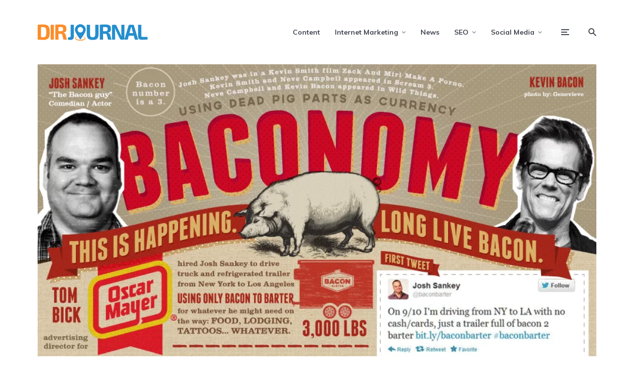

--- FILE ---
content_type: text/html; charset=UTF-8
request_url: https://www.dirjournal.com/articles/baconomy-bacon-for-bartering-really/
body_size: 20015
content:
<!DOCTYPE html>
<html lang="en-US" class="no-js no-svg">

	<head>
	    <meta charset="UTF-8">
	    <meta name="viewport" content="width=device-width, initial-scale=1">
	    <link rel="profile" href="https://gmpg.org/xfn/11" />
	    <meta name='robots' content='index, follow, max-image-preview:large, max-snippet:-1, max-video-preview:-1' />

	<!-- This site is optimized with the Yoast SEO Premium plugin v20.13 (Yoast SEO v20.13) - https://yoast.com/wordpress/plugins/seo/ -->
	<title>Baconomy: Bacon For Bartering - Really?</title>
	<meta name="description" content="Have you seen the I Love Bacon ads, tweets and craziness across the Web? Check out this infographic on bartering across the country using ONLY bacon!" />
	<link rel="canonical" href="https://www.dirjournal.com/articles/baconomy-bacon-for-bartering-really/" />
	<meta property="og:locale" content="en_US" />
	<meta property="og:type" content="article" />
	<meta property="og:title" content="Baconomy: Bacon For Bartering - Really?" />
	<meta property="og:description" content="Have you seen the I Love Bacon ads, tweets and craziness across the Web? Check out this infographic on bartering across the country using ONLY bacon!" />
	<meta property="og:url" content="https://www.dirjournal.com/articles/baconomy-bacon-for-bartering-really/" />
	<meta property="og:site_name" content="DirJournal" />
	<meta property="article:publisher" content="https://www.facebook.com/directoryjournal" />
	<meta property="article:published_time" content="2012-09-21T21:00:26+00:00" />
	<meta property="article:modified_time" content="2012-09-29T17:31:55+00:00" />
	<meta property="og:image" content="https://www.dirjournal.com/articles/wp-content/uploads/2012/09/baconbarter.png" />
	<meta property="og:image:width" content="950" />
	<meta property="og:image:height" content="2162" />
	<meta property="og:image:type" content="image/png" />
	<meta name="author" content="NowSourcing" />
	<meta name="twitter:card" content="summary_large_image" />
	<meta name="twitter:creator" content="@dirjournal" />
	<meta name="twitter:site" content="@dirjournal" />
	<meta name="twitter:label1" content="Written by" />
	<meta name="twitter:data1" content="NowSourcing" />
	<meta name="twitter:label2" content="Est. reading time" />
	<meta name="twitter:data2" content="1 minute" />
	<script type="application/ld+json" class="yoast-schema-graph">{"@context":"https://schema.org","@graph":[{"@type":"Article","@id":"https://www.dirjournal.com/articles/baconomy-bacon-for-bartering-really/#article","isPartOf":{"@id":"https://www.dirjournal.com/articles/baconomy-bacon-for-bartering-really/"},"author":{"name":"NowSourcing","@id":"https://www.dirjournal.com/articles/#/schema/person/420d1715837d9e6da9e62a14dc96f5ed"},"headline":"Baconomy: Bacon For Bartering &#8211; Really?","datePublished":"2012-09-21T21:00:26+00:00","dateModified":"2012-09-29T17:31:55+00:00","mainEntityOfPage":{"@id":"https://www.dirjournal.com/articles/baconomy-bacon-for-bartering-really/"},"wordCount":143,"commentCount":0,"publisher":{"@id":"https://www.dirjournal.com/articles/#organization"},"image":{"@id":"https://www.dirjournal.com/articles/baconomy-bacon-for-bartering-really/#primaryimage"},"thumbnailUrl":"https://www.dirjournal.com/articles/wp-content/uploads/2012/09/baconbarter.png","keywords":["advertising","bacon","barter","Branding","infographic"],"articleSection":["Social Media"],"inLanguage":"en-US","potentialAction":[{"@type":"CommentAction","name":"Comment","target":["https://www.dirjournal.com/articles/baconomy-bacon-for-bartering-really/#respond"]}]},{"@type":"WebPage","@id":"https://www.dirjournal.com/articles/baconomy-bacon-for-bartering-really/","url":"https://www.dirjournal.com/articles/baconomy-bacon-for-bartering-really/","name":"Baconomy: Bacon For Bartering - Really?","isPartOf":{"@id":"https://www.dirjournal.com/articles/#website"},"primaryImageOfPage":{"@id":"https://www.dirjournal.com/articles/baconomy-bacon-for-bartering-really/#primaryimage"},"image":{"@id":"https://www.dirjournal.com/articles/baconomy-bacon-for-bartering-really/#primaryimage"},"thumbnailUrl":"https://www.dirjournal.com/articles/wp-content/uploads/2012/09/baconbarter.png","datePublished":"2012-09-21T21:00:26+00:00","dateModified":"2012-09-29T17:31:55+00:00","description":"Have you seen the I Love Bacon ads, tweets and craziness across the Web? Check out this infographic on bartering across the country using ONLY bacon!","breadcrumb":{"@id":"https://www.dirjournal.com/articles/baconomy-bacon-for-bartering-really/#breadcrumb"},"inLanguage":"en-US","potentialAction":[{"@type":"ReadAction","target":["https://www.dirjournal.com/articles/baconomy-bacon-for-bartering-really/"]}]},{"@type":"ImageObject","inLanguage":"en-US","@id":"https://www.dirjournal.com/articles/baconomy-bacon-for-bartering-really/#primaryimage","url":"https://www.dirjournal.com/articles/wp-content/uploads/2012/09/baconbarter.png","contentUrl":"https://www.dirjournal.com/articles/wp-content/uploads/2012/09/baconbarter.png","width":950,"height":2162,"caption":"Bacon Bartering Infographic"},{"@type":"BreadcrumbList","@id":"https://www.dirjournal.com/articles/baconomy-bacon-for-bartering-really/#breadcrumb","itemListElement":[{"@type":"ListItem","position":1,"name":"Home","item":"https://www.dirjournal.com/articles/"},{"@type":"ListItem","position":2,"name":"Baconomy: Bacon For Bartering &#8211; Really?"}]},{"@type":"WebSite","@id":"https://www.dirjournal.com/articles/#website","url":"https://www.dirjournal.com/articles/","name":"DirJournal","description":"Search and Social Media Blog","publisher":{"@id":"https://www.dirjournal.com/articles/#organization"},"potentialAction":[{"@type":"SearchAction","target":{"@type":"EntryPoint","urlTemplate":"https://www.dirjournal.com/articles/?s={search_term_string}"},"query-input":"required name=search_term_string"}],"inLanguage":"en-US"},{"@type":"Organization","@id":"https://www.dirjournal.com/articles/#organization","name":"DirJournal","url":"https://www.dirjournal.com/articles/","logo":{"@type":"ImageObject","inLanguage":"en-US","@id":"https://www.dirjournal.com/articles/#/schema/logo/image/","url":"https://www.dirjournal.com/articles/wp-content/uploads/2020/12/3.png","contentUrl":"https://www.dirjournal.com/articles/wp-content/uploads/2020/12/3.png","width":1074,"height":158,"caption":"DirJournal"},"image":{"@id":"https://www.dirjournal.com/articles/#/schema/logo/image/"},"sameAs":["https://www.facebook.com/directoryjournal","https://twitter.com/dirjournal","https://www.instagram.com/dirjournallocal/","https://www.linkedin.com/company/dirjournal.com","https://www.pinterest.com/dirjournal/"]},{"@type":"Person","@id":"https://www.dirjournal.com/articles/#/schema/person/420d1715837d9e6da9e62a14dc96f5ed","name":"NowSourcing","sameAs":["http://NowSourcing.com"],"url":"https://www.dirjournal.com/articles/author/nowsourcing/"}]}</script>
	<!-- / Yoast SEO Premium plugin. -->


<link rel='dns-prefetch' href='//fonts.googleapis.com' />
<link rel="alternate" type="application/rss+xml" title="DirJournal &raquo; Feed" href="https://www.dirjournal.com/articles/feed/" />
<link rel="alternate" type="application/rss+xml" title="DirJournal &raquo; Comments Feed" href="https://www.dirjournal.com/articles/comments/feed/" />
<link rel="alternate" type="application/rss+xml" title="DirJournal &raquo; Baconomy: Bacon For Bartering &#8211; Really? Comments Feed" href="https://www.dirjournal.com/articles/baconomy-bacon-for-bartering-really/feed/" />
<script type="679e17b87002bef275ceefea-text/javascript">
window._wpemojiSettings = {"baseUrl":"https:\/\/s.w.org\/images\/core\/emoji\/14.0.0\/72x72\/","ext":".png","svgUrl":"https:\/\/s.w.org\/images\/core\/emoji\/14.0.0\/svg\/","svgExt":".svg","source":{"concatemoji":"https:\/\/www.dirjournal.com\/articles\/wp-includes\/js\/wp-emoji-release.min.js?ver=6.3.7"}};
/*! This file is auto-generated */
!function(i,n){var o,s,e;function c(e){try{var t={supportTests:e,timestamp:(new Date).valueOf()};sessionStorage.setItem(o,JSON.stringify(t))}catch(e){}}function p(e,t,n){e.clearRect(0,0,e.canvas.width,e.canvas.height),e.fillText(t,0,0);var t=new Uint32Array(e.getImageData(0,0,e.canvas.width,e.canvas.height).data),r=(e.clearRect(0,0,e.canvas.width,e.canvas.height),e.fillText(n,0,0),new Uint32Array(e.getImageData(0,0,e.canvas.width,e.canvas.height).data));return t.every(function(e,t){return e===r[t]})}function u(e,t,n){switch(t){case"flag":return n(e,"\ud83c\udff3\ufe0f\u200d\u26a7\ufe0f","\ud83c\udff3\ufe0f\u200b\u26a7\ufe0f")?!1:!n(e,"\ud83c\uddfa\ud83c\uddf3","\ud83c\uddfa\u200b\ud83c\uddf3")&&!n(e,"\ud83c\udff4\udb40\udc67\udb40\udc62\udb40\udc65\udb40\udc6e\udb40\udc67\udb40\udc7f","\ud83c\udff4\u200b\udb40\udc67\u200b\udb40\udc62\u200b\udb40\udc65\u200b\udb40\udc6e\u200b\udb40\udc67\u200b\udb40\udc7f");case"emoji":return!n(e,"\ud83e\udef1\ud83c\udffb\u200d\ud83e\udef2\ud83c\udfff","\ud83e\udef1\ud83c\udffb\u200b\ud83e\udef2\ud83c\udfff")}return!1}function f(e,t,n){var r="undefined"!=typeof WorkerGlobalScope&&self instanceof WorkerGlobalScope?new OffscreenCanvas(300,150):i.createElement("canvas"),a=r.getContext("2d",{willReadFrequently:!0}),o=(a.textBaseline="top",a.font="600 32px Arial",{});return e.forEach(function(e){o[e]=t(a,e,n)}),o}function t(e){var t=i.createElement("script");t.src=e,t.defer=!0,i.head.appendChild(t)}"undefined"!=typeof Promise&&(o="wpEmojiSettingsSupports",s=["flag","emoji"],n.supports={everything:!0,everythingExceptFlag:!0},e=new Promise(function(e){i.addEventListener("DOMContentLoaded",e,{once:!0})}),new Promise(function(t){var n=function(){try{var e=JSON.parse(sessionStorage.getItem(o));if("object"==typeof e&&"number"==typeof e.timestamp&&(new Date).valueOf()<e.timestamp+604800&&"object"==typeof e.supportTests)return e.supportTests}catch(e){}return null}();if(!n){if("undefined"!=typeof Worker&&"undefined"!=typeof OffscreenCanvas&&"undefined"!=typeof URL&&URL.createObjectURL&&"undefined"!=typeof Blob)try{var e="postMessage("+f.toString()+"("+[JSON.stringify(s),u.toString(),p.toString()].join(",")+"));",r=new Blob([e],{type:"text/javascript"}),a=new Worker(URL.createObjectURL(r),{name:"wpTestEmojiSupports"});return void(a.onmessage=function(e){c(n=e.data),a.terminate(),t(n)})}catch(e){}c(n=f(s,u,p))}t(n)}).then(function(e){for(var t in e)n.supports[t]=e[t],n.supports.everything=n.supports.everything&&n.supports[t],"flag"!==t&&(n.supports.everythingExceptFlag=n.supports.everythingExceptFlag&&n.supports[t]);n.supports.everythingExceptFlag=n.supports.everythingExceptFlag&&!n.supports.flag,n.DOMReady=!1,n.readyCallback=function(){n.DOMReady=!0}}).then(function(){return e}).then(function(){var e;n.supports.everything||(n.readyCallback(),(e=n.source||{}).concatemoji?t(e.concatemoji):e.wpemoji&&e.twemoji&&(t(e.twemoji),t(e.wpemoji)))}))}((window,document),window._wpemojiSettings);
</script>
<style type="text/css">
img.wp-smiley,
img.emoji {
	display: inline !important;
	border: none !important;
	box-shadow: none !important;
	height: 1em !important;
	width: 1em !important;
	margin: 0 0.07em !important;
	vertical-align: -0.1em !important;
	background: none !important;
	padding: 0 !important;
}
</style>
	
<link rel='stylesheet' id='wp-block-library-css' href='https://www.dirjournal.com/articles/wp-includes/css/dist/block-library/style.min.css?ver=6.3.7' type='text/css' media='all' />
<style id='classic-theme-styles-inline-css' type='text/css'>
/*! This file is auto-generated */
.wp-block-button__link{color:#fff;background-color:#32373c;border-radius:9999px;box-shadow:none;text-decoration:none;padding:calc(.667em + 2px) calc(1.333em + 2px);font-size:1.125em}.wp-block-file__button{background:#32373c;color:#fff;text-decoration:none}
</style>
<style id='global-styles-inline-css' type='text/css'>
body{--wp--preset--color--black: #000000;--wp--preset--color--cyan-bluish-gray: #abb8c3;--wp--preset--color--white: #ffffff;--wp--preset--color--pale-pink: #f78da7;--wp--preset--color--vivid-red: #cf2e2e;--wp--preset--color--luminous-vivid-orange: #ff6900;--wp--preset--color--luminous-vivid-amber: #fcb900;--wp--preset--color--light-green-cyan: #7bdcb5;--wp--preset--color--vivid-green-cyan: #00d084;--wp--preset--color--pale-cyan-blue: #8ed1fc;--wp--preset--color--vivid-cyan-blue: #0693e3;--wp--preset--color--vivid-purple: #9b51e0;--wp--preset--color--johannes-acc: #2b92ec;--wp--preset--color--johannes-meta: #989da2;--wp--preset--color--johannes-bg: #ffffff;--wp--preset--color--johannes-bg-alt-1: #f2f3f3;--wp--preset--color--johannes-bg-alt-2: #424851;--wp--preset--gradient--vivid-cyan-blue-to-vivid-purple: linear-gradient(135deg,rgba(6,147,227,1) 0%,rgb(155,81,224) 100%);--wp--preset--gradient--light-green-cyan-to-vivid-green-cyan: linear-gradient(135deg,rgb(122,220,180) 0%,rgb(0,208,130) 100%);--wp--preset--gradient--luminous-vivid-amber-to-luminous-vivid-orange: linear-gradient(135deg,rgba(252,185,0,1) 0%,rgba(255,105,0,1) 100%);--wp--preset--gradient--luminous-vivid-orange-to-vivid-red: linear-gradient(135deg,rgba(255,105,0,1) 0%,rgb(207,46,46) 100%);--wp--preset--gradient--very-light-gray-to-cyan-bluish-gray: linear-gradient(135deg,rgb(238,238,238) 0%,rgb(169,184,195) 100%);--wp--preset--gradient--cool-to-warm-spectrum: linear-gradient(135deg,rgb(74,234,220) 0%,rgb(151,120,209) 20%,rgb(207,42,186) 40%,rgb(238,44,130) 60%,rgb(251,105,98) 80%,rgb(254,248,76) 100%);--wp--preset--gradient--blush-light-purple: linear-gradient(135deg,rgb(255,206,236) 0%,rgb(152,150,240) 100%);--wp--preset--gradient--blush-bordeaux: linear-gradient(135deg,rgb(254,205,165) 0%,rgb(254,45,45) 50%,rgb(107,0,62) 100%);--wp--preset--gradient--luminous-dusk: linear-gradient(135deg,rgb(255,203,112) 0%,rgb(199,81,192) 50%,rgb(65,88,208) 100%);--wp--preset--gradient--pale-ocean: linear-gradient(135deg,rgb(255,245,203) 0%,rgb(182,227,212) 50%,rgb(51,167,181) 100%);--wp--preset--gradient--electric-grass: linear-gradient(135deg,rgb(202,248,128) 0%,rgb(113,206,126) 100%);--wp--preset--gradient--midnight: linear-gradient(135deg,rgb(2,3,129) 0%,rgb(40,116,252) 100%);--wp--preset--font-size--small: 12.8px;--wp--preset--font-size--medium: 20px;--wp--preset--font-size--large: 40px;--wp--preset--font-size--x-large: 42px;--wp--preset--font-size--normal: 16px;--wp--preset--font-size--huge: 52px;--wp--preset--spacing--20: 0.44rem;--wp--preset--spacing--30: 0.67rem;--wp--preset--spacing--40: 1rem;--wp--preset--spacing--50: 1.5rem;--wp--preset--spacing--60: 2.25rem;--wp--preset--spacing--70: 3.38rem;--wp--preset--spacing--80: 5.06rem;--wp--preset--shadow--natural: 6px 6px 9px rgba(0, 0, 0, 0.2);--wp--preset--shadow--deep: 12px 12px 50px rgba(0, 0, 0, 0.4);--wp--preset--shadow--sharp: 6px 6px 0px rgba(0, 0, 0, 0.2);--wp--preset--shadow--outlined: 6px 6px 0px -3px rgba(255, 255, 255, 1), 6px 6px rgba(0, 0, 0, 1);--wp--preset--shadow--crisp: 6px 6px 0px rgba(0, 0, 0, 1);}:where(.is-layout-flex){gap: 0.5em;}:where(.is-layout-grid){gap: 0.5em;}body .is-layout-flow > .alignleft{float: left;margin-inline-start: 0;margin-inline-end: 2em;}body .is-layout-flow > .alignright{float: right;margin-inline-start: 2em;margin-inline-end: 0;}body .is-layout-flow > .aligncenter{margin-left: auto !important;margin-right: auto !important;}body .is-layout-constrained > .alignleft{float: left;margin-inline-start: 0;margin-inline-end: 2em;}body .is-layout-constrained > .alignright{float: right;margin-inline-start: 2em;margin-inline-end: 0;}body .is-layout-constrained > .aligncenter{margin-left: auto !important;margin-right: auto !important;}body .is-layout-constrained > :where(:not(.alignleft):not(.alignright):not(.alignfull)){max-width: var(--wp--style--global--content-size);margin-left: auto !important;margin-right: auto !important;}body .is-layout-constrained > .alignwide{max-width: var(--wp--style--global--wide-size);}body .is-layout-flex{display: flex;}body .is-layout-flex{flex-wrap: wrap;align-items: center;}body .is-layout-flex > *{margin: 0;}body .is-layout-grid{display: grid;}body .is-layout-grid > *{margin: 0;}:where(.wp-block-columns.is-layout-flex){gap: 2em;}:where(.wp-block-columns.is-layout-grid){gap: 2em;}:where(.wp-block-post-template.is-layout-flex){gap: 1.25em;}:where(.wp-block-post-template.is-layout-grid){gap: 1.25em;}.has-black-color{color: var(--wp--preset--color--black) !important;}.has-cyan-bluish-gray-color{color: var(--wp--preset--color--cyan-bluish-gray) !important;}.has-white-color{color: var(--wp--preset--color--white) !important;}.has-pale-pink-color{color: var(--wp--preset--color--pale-pink) !important;}.has-vivid-red-color{color: var(--wp--preset--color--vivid-red) !important;}.has-luminous-vivid-orange-color{color: var(--wp--preset--color--luminous-vivid-orange) !important;}.has-luminous-vivid-amber-color{color: var(--wp--preset--color--luminous-vivid-amber) !important;}.has-light-green-cyan-color{color: var(--wp--preset--color--light-green-cyan) !important;}.has-vivid-green-cyan-color{color: var(--wp--preset--color--vivid-green-cyan) !important;}.has-pale-cyan-blue-color{color: var(--wp--preset--color--pale-cyan-blue) !important;}.has-vivid-cyan-blue-color{color: var(--wp--preset--color--vivid-cyan-blue) !important;}.has-vivid-purple-color{color: var(--wp--preset--color--vivid-purple) !important;}.has-black-background-color{background-color: var(--wp--preset--color--black) !important;}.has-cyan-bluish-gray-background-color{background-color: var(--wp--preset--color--cyan-bluish-gray) !important;}.has-white-background-color{background-color: var(--wp--preset--color--white) !important;}.has-pale-pink-background-color{background-color: var(--wp--preset--color--pale-pink) !important;}.has-vivid-red-background-color{background-color: var(--wp--preset--color--vivid-red) !important;}.has-luminous-vivid-orange-background-color{background-color: var(--wp--preset--color--luminous-vivid-orange) !important;}.has-luminous-vivid-amber-background-color{background-color: var(--wp--preset--color--luminous-vivid-amber) !important;}.has-light-green-cyan-background-color{background-color: var(--wp--preset--color--light-green-cyan) !important;}.has-vivid-green-cyan-background-color{background-color: var(--wp--preset--color--vivid-green-cyan) !important;}.has-pale-cyan-blue-background-color{background-color: var(--wp--preset--color--pale-cyan-blue) !important;}.has-vivid-cyan-blue-background-color{background-color: var(--wp--preset--color--vivid-cyan-blue) !important;}.has-vivid-purple-background-color{background-color: var(--wp--preset--color--vivid-purple) !important;}.has-black-border-color{border-color: var(--wp--preset--color--black) !important;}.has-cyan-bluish-gray-border-color{border-color: var(--wp--preset--color--cyan-bluish-gray) !important;}.has-white-border-color{border-color: var(--wp--preset--color--white) !important;}.has-pale-pink-border-color{border-color: var(--wp--preset--color--pale-pink) !important;}.has-vivid-red-border-color{border-color: var(--wp--preset--color--vivid-red) !important;}.has-luminous-vivid-orange-border-color{border-color: var(--wp--preset--color--luminous-vivid-orange) !important;}.has-luminous-vivid-amber-border-color{border-color: var(--wp--preset--color--luminous-vivid-amber) !important;}.has-light-green-cyan-border-color{border-color: var(--wp--preset--color--light-green-cyan) !important;}.has-vivid-green-cyan-border-color{border-color: var(--wp--preset--color--vivid-green-cyan) !important;}.has-pale-cyan-blue-border-color{border-color: var(--wp--preset--color--pale-cyan-blue) !important;}.has-vivid-cyan-blue-border-color{border-color: var(--wp--preset--color--vivid-cyan-blue) !important;}.has-vivid-purple-border-color{border-color: var(--wp--preset--color--vivid-purple) !important;}.has-vivid-cyan-blue-to-vivid-purple-gradient-background{background: var(--wp--preset--gradient--vivid-cyan-blue-to-vivid-purple) !important;}.has-light-green-cyan-to-vivid-green-cyan-gradient-background{background: var(--wp--preset--gradient--light-green-cyan-to-vivid-green-cyan) !important;}.has-luminous-vivid-amber-to-luminous-vivid-orange-gradient-background{background: var(--wp--preset--gradient--luminous-vivid-amber-to-luminous-vivid-orange) !important;}.has-luminous-vivid-orange-to-vivid-red-gradient-background{background: var(--wp--preset--gradient--luminous-vivid-orange-to-vivid-red) !important;}.has-very-light-gray-to-cyan-bluish-gray-gradient-background{background: var(--wp--preset--gradient--very-light-gray-to-cyan-bluish-gray) !important;}.has-cool-to-warm-spectrum-gradient-background{background: var(--wp--preset--gradient--cool-to-warm-spectrum) !important;}.has-blush-light-purple-gradient-background{background: var(--wp--preset--gradient--blush-light-purple) !important;}.has-blush-bordeaux-gradient-background{background: var(--wp--preset--gradient--blush-bordeaux) !important;}.has-luminous-dusk-gradient-background{background: var(--wp--preset--gradient--luminous-dusk) !important;}.has-pale-ocean-gradient-background{background: var(--wp--preset--gradient--pale-ocean) !important;}.has-electric-grass-gradient-background{background: var(--wp--preset--gradient--electric-grass) !important;}.has-midnight-gradient-background{background: var(--wp--preset--gradient--midnight) !important;}.has-small-font-size{font-size: var(--wp--preset--font-size--small) !important;}.has-medium-font-size{font-size: var(--wp--preset--font-size--medium) !important;}.has-large-font-size{font-size: var(--wp--preset--font-size--large) !important;}.has-x-large-font-size{font-size: var(--wp--preset--font-size--x-large) !important;}
.wp-block-navigation a:where(:not(.wp-element-button)){color: inherit;}
:where(.wp-block-post-template.is-layout-flex){gap: 1.25em;}:where(.wp-block-post-template.is-layout-grid){gap: 1.25em;}
:where(.wp-block-columns.is-layout-flex){gap: 2em;}:where(.wp-block-columns.is-layout-grid){gap: 2em;}
.wp-block-pullquote{font-size: 1.5em;line-height: 1.6;}
</style>
<link rel='stylesheet' id='contact-form-7-css' href='https://www.dirjournal.com/articles/wp-content/plugins/contact-form-7/includes/css/styles.css?ver=5.7.6' type='text/css' media='all' />
<link rel='stylesheet' id='mks_shortcodes_fntawsm_css-css' href='https://www.dirjournal.com/articles/wp-content/plugins/meks-flexible-shortcodes/css/font-awesome/css/font-awesome.min.css?ver=1.3.5' type='text/css' media='screen' />
<link rel='stylesheet' id='mks_shortcodes_simple_line_icons-css' href='https://www.dirjournal.com/articles/wp-content/plugins/meks-flexible-shortcodes/css/simple-line/simple-line-icons.css?ver=1.3.5' type='text/css' media='screen' />
<link rel='stylesheet' id='mks_shortcodes_css-css' href='https://www.dirjournal.com/articles/wp-content/plugins/meks-flexible-shortcodes/css/style.css?ver=1.3.5' type='text/css' media='screen' />
<link crossorigin="anonymous" rel='stylesheet' id='johannes-fonts-css' href='https://fonts.googleapis.com/css?family=Muli%3Aregular%2C900%2C700&#038;ver=1.3.2' type='text/css' media='all' />
<link rel='stylesheet' id='johannes-main-css' href='https://www.dirjournal.com/articles/wp-content/themes/johannes/assets/css/min.css?ver=1.3.2' type='text/css' media='all' />
<style id='johannes-main-inline-css' type='text/css'>
body{font-family: 'Muli', Arial, sans-serif;font-weight: 400;font-style: normal;color: #424851;background: #ffffff;}.johannes-header{font-family: 'Muli', Arial, sans-serif;font-weight: 700;font-style: normal;}h1,h2,h3,h4,h5,h6,.h1,.h2,.h3,.h4,.h5,.h6,.h0,.display-1,.wp-block-cover .wp-block-cover-image-text, .wp-block-cover .wp-block-cover-text, .wp-block-cover h2, .wp-block-cover-image .wp-block-cover-image-text, .wp-block-cover-image .wp-block-cover-text, .wp-block-cover-image h2,.entry-category a,.single-md-content .entry-summary,p.has-drop-cap:not(:focus)::first-letter,.johannes_posts_widget .entry-header > a {font-family: 'Muli', Arial, sans-serif;font-weight: 900;font-style: normal;}b,strong,.entry-tags a,.entry-category a,.entry-meta a,.wp-block-tag-cloud a{font-weight: 900; }.entry-content strong{font-weight: bold;}.header-top{background: #424851;color: #989da2;}.header-top nav > ul > li > a,.header-top .johannes-menu-social a,.header-top .johannes-menu-action a{color: #989da2;}.header-top nav > ul > li:hover > a,.header-top nav > ul > li.current-menu-item > a,.header-top .johannes-menu-social li:hover a,.header-top .johannes-menu-action a:hover{color: #ffffff;}.header-middle,.header-mobile{color: #424851;background: #ffffff;}.header-middle > .container {height: 130px;}.header-middle a,.johannes-mega-menu .sub-menu li:hover a,.header-mobile a{color: #424851;}.header-middle li:hover > a,.header-middle .current-menu-item > a,.header-middle .johannes-mega-menu .sub-menu li a:hover,.header-middle .johannes-site-branding .site-title a:hover,.header-mobile .site-title a,.header-mobile a:hover{color: #2b92ec;}.header-middle .johannes-site-branding .site-title a{color: #424851;}.header-middle .sub-menu{background: #ffffff;}.johannes-cover-indent .header-middle .johannes-menu>li>a:hover,.johannes-cover-indent .header-middle .johannes-menu-action a:hover{color: #2b92ec;}.header-sticky-main{color: #424851;background: #ffffff;}.header-sticky-main > .container {height: 60px;}.header-sticky-main a,.header-sticky-main .johannes-mega-menu .sub-menu li:hover a,.header-sticky-main .johannes-mega-menu .has-arrows .owl-nav > div{color: #424851;}.header-sticky-main li:hover > a,.header-sticky-main .current-menu-item > a,.header-sticky-main .johannes-mega-menu .sub-menu li a:hover,.header-sticky-main .johannes-site-branding .site-title a:hover{color: #2b92ec;}.header-sticky-main .johannes-site-branding .site-title a{color: #424851;}.header-sticky-main .sub-menu{background: #ffffff;}.header-sticky-contextual{color: #ffffff;background: #424851;}.header-sticky-contextual,.header-sticky-contextual a{font-family: 'Muli', Arial, sans-serif;font-weight: 400;font-style: normal;}.header-sticky-contextual a{color: #ffffff;}.header-sticky-contextual .meta-comments:after{background: #ffffff;}.header-sticky-contextual .meks_ess a:hover{color: #2b92ec;background: transparent;}.header-bottom{color: #424851;background: #ffffff;border-top: 1px solid rgba(66,72,81,0.1);border-bottom: 1px solid rgba(66,72,81,0.1);}.johannes-header-bottom-boxed .header-bottom{background: transparent;border: none;}.johannes-header-bottom-boxed .header-bottom-slots{background: #ffffff;border-top: 1px solid rgba(66,72,81,0.1);border-bottom: 1px solid rgba(66,72,81,0.1);}.header-bottom-slots{height: 70px;}.header-bottom a,.johannes-mega-menu .sub-menu li:hover a,.johannes-mega-menu .has-arrows .owl-nav > div{color: #424851;}.header-bottom li:hover > a,.header-bottom .current-menu-item > a,.header-bottom .johannes-mega-menu .sub-menu li a:hover,.header-bottom .johannes-site-branding .site-title a:hover{color: #2b92ec;}.header-bottom .johannes-site-branding .site-title a{color: #424851;}.header-bottom .sub-menu{background: #ffffff;}.johannes-menu-action .search-form input[type=text]{background: #ffffff;}.johannes-header-multicolor .header-middle .slot-l,.johannes-header-multicolor .header-sticky .header-sticky-main .container > .slot-l,.johannes-header-multicolor .header-mobile .slot-l,.johannes-header-multicolor .slot-l .johannes-site-branding:after{background: #424851;}.johannes-cover-indent .johannes-cover{min-height: 450px;}.page.johannes-cover-indent .johannes-cover{min-height: 250px;}.single.johannes-cover-indent .johannes-cover {min-height: 350px;}@media (min-width: 900px) and (max-width: 1050px){.header-middle > .container {height: 100px;}.header-bottom > .container,.header-bottom-slots {height: 50px;}}.johannes-modal{background: #ffffff;}.johannes-modal .johannes-menu-social li a:hover,.meks_ess a:hover{background: #424851;}.johannes-modal .johannes-menu-social li:hover a{color: #fff;}.johannes-modal .johannes-modal-close{color: #424851;}.johannes-modal .johannes-modal-close:hover{color: #2b92ec;}.meks_ess a:hover{color: #ffffff;}h1,h2,h3,h4,h5,h6,.h1,.h2,.h3,.h4,.h5,.h6,.h0,.display-1,.has-large-font-size {color: #424851;}.entry-title a,a{color: #424851;}.johannes-post .entry-title a{color: #424851;}.entry-content a:not([class*=button]),.comment-content a:not([class*=button]){color: #2b92ec;}.entry-content a:not([class*=button]):hover,.comment-content a:not([class*=button]):hover{color: #424851;}.entry-title a:hover,a:hover,.entry-meta a,.written-by a,.johannes-overlay .entry-meta a:hover,body .johannes-cover .section-bg+.container .johannes-breadcrumbs a:hover,.johannes-cover .section-bg+.container .section-head a:not(.johannes-button):not(.cat-item):hover,.entry-content .wp-block-tag-cloud a:hover,.johannes-menu-mobile .johannes-menu li a:hover{color: #2b92ec;}.entry-meta,.entry-content .entry-tags a,.entry-content .fn a,.comment-metadata,.entry-content .comment-metadata a,.written-by > span,.johannes-breadcrumbs,.meta-category a:after {color: #989da2;}.entry-meta a:hover,.written-by a:hover,.entry-content .wp-block-tag-cloud a{color: #424851;}.entry-meta .meta-item + .meta-item:before{background:#424851;}.entry-format i{color: #ffffff;background:#424851;}.category-pill .entry-category a{background-color: #2b92ec;color: #fff;}.category-pill .entry-category a:hover{background-color: #424851;color: #fff;}.johannes-overlay.category-pill .entry-category a:hover,.johannes-cover.category-pill .entry-category a:hover {background-color: #ffffff;color: #424851;}.white-bg-alt-2 .johannes-bg-alt-2 .category-pill .entry-category a:hover,.white-bg-alt-2 .johannes-bg-alt-2 .entry-format i{background-color: #ffffff;color: #424851;}.media-shadow:after{background: rgba(66,72,81,0.1);}.entry-content .entry-tags a:hover,.entry-content .fn a:hover{color: #2b92ec;}.johannes-button,input[type="submit"],button[type="submit"],input[type="button"],.wp-block-button .wp-block-button__link,.comment-reply-link,#cancel-comment-reply-link,.johannes-pagination a,.johannes-pagination,.meks-instagram-follow-link .meks-widget-cta,.mks_autor_link_wrap a,.mks_read_more a,.category-pill .entry-category a,body div.wpforms-container-full .wpforms-form input[type=submit], body div.wpforms-container-full .wpforms-form button[type=submit], body div.wpforms-container-full .wpforms-form .wpforms-page-button,body .johannes-wrapper .meks_ess a span {font-family: 'Muli', Arial, sans-serif;font-weight: 900;font-style: normal;}.johannes-bg-alt-1,.has-arrows .owl-nav,.has-arrows .owl-stage-outer:after,.media-shadow:after {background-color: #f2f3f3}.johannes-bg-alt-2 {background-color: #424851}.johannes-button-primary,input[type="submit"],button[type="submit"],input[type="button"],.johannes-pagination a,body div.wpforms-container-full .wpforms-form input[type=submit], body div.wpforms-container-full .wpforms-form button[type=submit], body div.wpforms-container-full .wpforms-form .wpforms-page-button {box-shadow: 0 10px 15px 0 rgba(43,146,236,0.2);background: #2b92ec;color: #fff;}body div.wpforms-container-full .wpforms-form input[type=submit]:hover, body div.wpforms-container-full .wpforms-form input[type=submit]:focus, body div.wpforms-container-full .wpforms-form input[type=submit]:active, body div.wpforms-container-full .wpforms-form button[type=submit]:hover, body div.wpforms-container-full .wpforms-form button[type=submit]:focus, body div.wpforms-container-full .wpforms-form button[type=submit]:active, body div.wpforms-container-full .wpforms-form .wpforms-page-button:hover, body div.wpforms-container-full .wpforms-form .wpforms-page-button:active, body div.wpforms-container-full .wpforms-form .wpforms-page-button:focus {box-shadow: 0 0 0 0 rgba(43,146,236,0);background: #2b92ec;color: #fff; }.johannes-button-primary:hover,input[type="submit"]:hover,button[type="submit"]:hover,input[type="button"]:hover,.johannes-pagination a:hover{box-shadow: 0 0 0 0 rgba(43,146,236,0);color: #fff;}.johannes-button.disabled{background: #f2f3f3;color: #424851; box-shadow: none;}.johannes-button-secondary,.comment-reply-link,#cancel-comment-reply-link,.meks-instagram-follow-link .meks-widget-cta,.mks_autor_link_wrap a,.mks_read_more a{box-shadow: inset 0 0px 0px 1px #424851;color: #424851;opacity: .5;}.johannes-button-secondary:hover,.comment-reply-link:hover,#cancel-comment-reply-link:hover,.meks-instagram-follow-link .meks-widget-cta:hover,.mks_autor_link_wrap a:hover,.mks_read_more a:hover{box-shadow: inset 0 0px 0px 1px #2b92ec; opacity: 1;color: #2b92ec;}.johannes-breadcrumbs a,.johannes-action-close:hover,.single-md-content .entry-summary span,form label .required{color: #2b92ec;}.johannes-breadcrumbs a:hover{color: #424851;}.section-title:after{background-color: #2b92ec;}hr{background: rgba(66,72,81,0.2);}.wp-block-preformatted,.wp-block-verse,pre,code, kbd, pre, samp, address{background:#f2f3f3;}.entry-content ul li:before,.wp-block-quote:before,.comment-content ul li:before{color: #424851;}.wp-block-quote.is-large:before{color: #2b92ec;}.wp-block-table.is-style-stripes tr:nth-child(odd){background:#f2f3f3;}.wp-block-table.is-style-regular tbody tr,.entry-content table tr,.comment-content table tr{border-bottom: 1px solid rgba(66,72,81,0.1);}.wp-block-pullquote:not(.is-style-solid-color){color: #424851;border-color: #2b92ec;}.wp-block-pullquote{background: #2b92ec;color: #ffffff;}.johannes-sidebar-none .wp-block-pullquote.alignfull.is-style-solid-color{box-shadow: -526px 0 0 #2b92ec, -1052px 0 0 #2b92ec,526px 0 0 #2b92ec, 1052px 0 0 #2b92ec;}.wp-block-button .wp-block-button__link{background: #2b92ec;color: #fff;box-shadow: 0 10px 15px 0 rgba(43,146,236,0.2);}.wp-block-button .wp-block-button__link:hover{box-shadow: 0 0 0 0 rgba(43,146,236,0);}.is-style-outline .wp-block-button__link {background: 0 0;color:#2b92ec;border: 2px solid currentcolor;}.entry-content .is-style-solid-color a:not([class*=button]){color:#ffffff;}.entry-content .is-style-solid-color a:not([class*=button]):hover{color:#424851;}input[type=color], input[type=date], input[type=datetime-local], input[type=datetime], input[type=email], input[type=month], input[type=number], input[type=password], input[type=range], input[type=search], input[type=tel], input[type=text], input[type=time], input[type=url], input[type=week], select, textarea{border: 1px solid rgba(66,72,81,0.3);}body .johannes-wrapper .meks_ess{border-color: rgba(66,72,81,0.1); }.widget_eu_cookie_law_widget #eu-cookie-law input, .widget_eu_cookie_law_widget #eu-cookie-law input:focus, .widget_eu_cookie_law_widget #eu-cookie-law input:hover{background: #2b92ec;color: #fff;}.double-bounce1, .double-bounce2{background-color: #2b92ec;}.johannes-pagination .page-numbers.current,.paginated-post-wrapper span{background: #f2f3f3;color: #424851;}.widget li{color: rgba(66,72,81,0.8);}.widget_calendar #today a{color: #fff;}.widget_calendar #today a{background: #2b92ec;}.tagcloud a{border-color: rgba(66,72,81,0.5);color: rgba(66,72,81,0.8);}.tagcloud a:hover{color: #2b92ec;border-color: #2b92ec;}.rssSummary,.widget p{color: #424851;}.johannes-bg-alt-1 .count,.johannes-bg-alt-1 li a,.johannes-bg-alt-1 .johannes-accordion-nav{background-color: #f2f3f3;}.johannes-bg-alt-2 .count,.johannes-bg-alt-2 li a,.johannes-bg-alt-2 .johannes-accordion-nav,.johannes-bg-alt-2 .cat-item .count, .johannes-bg-alt-2 .rss-date, .widget .johannes-bg-alt-2 .post-date, .widget .johannes-bg-alt-2 cite{background-color: #424851;color: #FFF;}.white-bg-alt-1 .widget .johannes-bg-alt-1 select option,.white-bg-alt-2 .widget .johannes-bg-alt-2 select option{background: #424851;}.widget .johannes-bg-alt-2 li a:hover{color: #2b92ec;}.widget_categories .johannes-bg-alt-1 ul li .dots:before,.widget_archive .johannes-bg-alt-1 ul li .dots:before{color: #424851;}.widget_categories .johannes-bg-alt-2 ul li .dots:before,.widget_archive .johannes-bg-alt-2 ul li .dots:before{color: #FFF;}.search-alt input[type=search], .search-alt input[type=text], .widget_search input[type=search], .widget_search input[type=text],.mc-field-group input[type=email], .mc-field-group input[type=text]{border-bottom: 1px solid rgba(66,72,81,0.2);}.johannes-sidebar-hidden{background: #ffffff;}.johannes-footer{background: #17181b;color: #999ca2;}.johannes-footer a,.johannes-footer .widget-title{color: #999ca2;}.johannes-footer a:hover{color: #2b92ec;}.johannes-footer-widgets + .johannes-copyright{border-top: 1px solid rgba(153,156,162,0.1);}.johannes-footer .widget .count,.johannes-footer .widget_categories li a,.johannes-footer .widget_archive li a,.johannes-footer .widget .johannes-accordion-nav{background-color: #17181b;}.footer-divider{border-top: 1px solid rgba(153,156,162,0.1);}.johannes-footer .rssSummary,.johannes-footer .widget p{color: #999ca2;}.johannes-empty-message{background: #f2f3f3;}.error404 .h0{color: #2b92ec;}.johannes-goto-top,.johannes-goto-top:hover{background: #424851;color: #ffffff;}.johannes-ellipsis div{background: #2b92ec;}.white-bg-alt-2 .johannes-bg-alt-2 .section-subnav .johannes-button-secondary:hover{color: #2b92ec;}.section-subnav a{color: #424851;}.johannes-cover .section-subnav a{color: #fff;}.section-subnav a:hover{color: #2b92ec;}@media(min-width: 600px){.size-johannes-fa-a{ height: 450px !important;}.size-johannes-single-3{ height: 450px !important;}.size-johannes-single-4{ height: 540px !important;}.size-johannes-page-3{ height: 360px !important;}.size-johannes-page-4{ height: 405px !important;}.size-johannes-wa-3{ height: 450px !important;}.size-johannes-wa-4{ height: 540px !important;}.size-johannes-archive-2{ height: 360px !important;}.size-johannes-archive-3{ height: 405px !important;}}@media(min-width: 900px){.size-johannes-a{ height: 484px !important;}.size-johannes-b{ height: 491px !important;}.size-johannes-c{ height: 304px !important;}.size-johannes-d{ height: 194px !important;}.size-johannes-e{ height: 304px !important;}.size-johannes-f{ height: 214px !important;}.size-johannes-fa-a{ height: 500px !important;}.size-johannes-fa-b{ height: 635px !important;}.size-johannes-fa-c{ height: 540px !important;}.size-johannes-fa-d{ height: 344px !important;}.size-johannes-fa-e{ height: 442px !important;}.size-johannes-fa-f{ height: 540px !important;}.size-johannes-single-1{ height: 484px !important;}.size-johannes-single-2{ height: 635px !important;}.size-johannes-single-3{ height: 500px !important;}.size-johannes-single-4{ height: 600px !important;}.size-johannes-single-5{ height: 442px !important;}.size-johannes-single-6{ height: 316px !important;}.size-johannes-single-7{ height: 316px !important;}.size-johannes-page-1{ height: 484px !important;}.size-johannes-page-2{ height: 484px !important;}.size-johannes-page-3{ height: 400px !important;}.size-johannes-page-4{ height: 450px !important;}.size-johannes-page-5{ height: 316px !important;}.size-johannes-page-6{ height: 316px !important;}.size-johannes-wa-1{ height: 442px !important;}.size-johannes-wa-2{ height: 540px !important;}.size-johannes-wa-3{ height: 500px !important;}.size-johannes-wa-4{ height: 600px !important;}.size-johannes-archive-2{ height: 400px !important;}.size-johannes-archive-3{ height: 450px !important;}}@media(min-width: 900px){.has-small-font-size{ font-size: 1.3rem;}.has-normal-font-size{ font-size: 1.6rem;}.has-large-font-size{ font-size: 4.0rem;}.has-huge-font-size{ font-size: 5.2rem;}}.has-johannes-acc-background-color{ background-color: #2b92ec;}.has-johannes-acc-color{ color: #2b92ec;}.has-johannes-meta-background-color{ background-color: #989da2;}.has-johannes-meta-color{ color: #989da2;}.has-johannes-bg-background-color{ background-color: #ffffff;}.has-johannes-bg-color{ color: #ffffff;}.has-johannes-bg-alt-1-background-color{ background-color: #f2f3f3;}.has-johannes-bg-alt-1-color{ color: #f2f3f3;}.has-johannes-bg-alt-2-background-color{ background-color: #424851;}.has-johannes-bg-alt-2-color{ color: #424851;}body{font-size:1.6rem;}.johannes-header{font-size:1.4rem;}.display-1{font-size:3rem;}h1, .h1{font-size:2.6rem;}h2, .h2{font-size:2.4rem;}h3, .h3{font-size:2.2rem;}h4, .h4,.wp-block-cover .wp-block-cover-image-text,.wp-block-cover .wp-block-cover-text,.wp-block-cover h2,.wp-block-cover-image .wp-block-cover-image-text,.wp-block-cover-image .wp-block-cover-text,.wp-block-cover-image h2{font-size:2rem;}h5, .h5{font-size:1.8rem;}h6, .h6{font-size:1.6rem;}.entry-meta{font-size:1.2rem;}.section-title {font-size:2.4rem;}.widget-title{font-size:2.0rem;}.mks_author_widget h3{font-size:2.2rem;}.widget,.johannes-breadcrumbs{font-size:1.4rem;}.wp-block-quote.is-large p, .wp-block-quote.is-style-large p{font-size:2.2rem;}.johannes-site-branding .site-title.logo-img-none{font-size: 2.6rem;}.johannes-cover-indent .johannes-cover{margin-top: -70px;}.johannes-menu-social li a:after, .menu-social-container li a:after{font-size:1.6rem;}.johannes-modal .johannes-menu-social li>a:after,.johannes-menu-action .jf{font-size:2.4rem;}.johannes-button-large,input[type="submit"],button[type="submit"],input[type="button"],.johannes-pagination a,.page-numbers.current,.johannes-button-medium,.meks-instagram-follow-link .meks-widget-cta,.mks_autor_link_wrap a,.mks_read_more a,.wp-block-button .wp-block-button__link,body div.wpforms-container-full .wpforms-form input[type=submit], body div.wpforms-container-full .wpforms-form button[type=submit], body div.wpforms-container-full .wpforms-form .wpforms-page-button {font-size:1.3rem;}.johannes-button-small,.comment-reply-link,#cancel-comment-reply-link{font-size:1.2rem;}.category-pill .entry-category a,.category-pill-small .entry-category a{font-size:1.1rem;}@media (min-width: 600px){ .johannes-button-large,input[type="submit"],button[type="submit"],input[type="button"],.johannes-pagination a,.page-numbers.current,.wp-block-button .wp-block-button__link,body div.wpforms-container-full .wpforms-form input[type=submit], body div.wpforms-container-full .wpforms-form button[type=submit], body div.wpforms-container-full .wpforms-form .wpforms-page-button {font-size:1.4rem;}.category-pill .entry-category a{font-size:1.4rem;}.category-pill-small .entry-category a{font-size:1.1rem;}}@media (max-width: 374px){.johannes-overlay .h1,.johannes-overlay .h2,.johannes-overlay .h3,.johannes-overlay .h4,.johannes-overlay .h5{font-size: 2.2rem;}}@media (max-width: 600px){ .johannes-layout-fa-d .h5{font-size: 2.4rem;}.johannes-layout-f.category-pill .entry-category a{background-color: transparent;color: #2b92ec;}.johannes-layout-c .h3,.johannes-layout-d .h5{font-size: 2.4rem;}.johannes-layout-f .h3{font-size: 1.8rem;}}@media (min-width: 600px) and (max-width: 1050px){ .johannes-layout-fa-c .h2{font-size:3.6rem;}.johannes-layout-fa-d .h5{font-size:2.4rem;}.johannes-layout-fa-e .display-1,.section-head-alt .display-1{font-size:4.8rem;}}@media (max-width: 1050px){ body.single-post .single-md-content{max-width: 668px;width: 100%;}body.page .single-md-content.col-lg-6,body.page .single-md-content.col-lg-6{flex: 0 0 100%}body.page .single-md-content{max-width: 570px;width: 100%;}}@media (min-width: 600px) and (max-width: 900px){ .display-1{font-size:4.6rem;}h1, .h1{font-size:4rem;}h2, .h2,.johannes-layout-fa-e .display-1,.section-head-alt .display-1{font-size:3.2rem;}h3, .h3,.johannes-layout-fa-c .h2,.johannes-layout-fa-d .h5,.johannes-layout-d .h5,.johannes-layout-e .h2{font-size:2.8rem;}h4, .h4,.wp-block-cover .wp-block-cover-image-text,.wp-block-cover .wp-block-cover-text,.wp-block-cover h2,.wp-block-cover-image .wp-block-cover-image-text,.wp-block-cover-image .wp-block-cover-text,.wp-block-cover-image h2{font-size:2.4rem;}h5, .h5{font-size:2rem;}h6, .h6{font-size:1.8rem;}.section-title {font-size:3.2rem;}.johannes-section.wa-layout .display-1{font-size: 3rem;}.johannes-layout-f .h3{font-size: 3.2rem}.johannes-site-branding .site-title.logo-img-none{font-size: 3rem;}}@media (min-width: 900px){ body{font-size:1.6rem;}.johannes-header{font-size:1.4rem;}.display-1{font-size:5.2rem;}h1, .h1 {font-size:4.8rem;}h2, .h2 {font-size:4.0rem;}h3, .h3 {font-size:3.6rem;}h4, .h4,.wp-block-cover .wp-block-cover-image-text,.wp-block-cover .wp-block-cover-text,.wp-block-cover h2,.wp-block-cover-image .wp-block-cover-image-text,.wp-block-cover-image .wp-block-cover-text,.wp-block-cover-image h2 {font-size:3.2rem;}h5, .h5 {font-size:2.8rem;}h6, .h6 {font-size:2.4rem;}.widget-title{font-size:2.0rem;}.section-title{font-size:4.0rem;}.wp-block-quote.is-large p, .wp-block-quote.is-style-large p{font-size:2.6rem;}.johannes-section-instagram .h2{font-size: 3rem;}.johannes-site-branding .site-title.logo-img-none{font-size: 4rem;}.entry-meta{font-size:1.4rem;}.johannes-cover-indent .johannes-cover {margin-top: -130px;}.johannes-cover-indent .johannes-cover .section-head{top: 32.5px;}}.section-description .search-alt input[type=text],.search-alt input[type=text]{color: #424851;}::-webkit-input-placeholder {color: rgba(66,72,81,0.5);}::-moz-placeholder {color: rgba(66,72,81,0.5);}:-ms-input-placeholder {color: rgba(66,72,81,0.5);}:-moz-placeholder{color: rgba(66,72,81,0.5);}.section-description .search-alt input[type=text]::-webkit-input-placeholder {color: #424851;}.section-description .search-alt input[type=text]::-moz-placeholder {color: #424851;}.section-description .search-alt input[type=text]:-ms-input-placeholder {color: #424851;}.section-description .search-alt input[type=text]:-moz-placeholder{color: #424851;}.section-description .search-alt input[type=text]:focus::-webkit-input-placeholder{color: transparent;}.section-description .search-alt input[type=text]:focus::-moz-placeholder {color: transparent;}.section-description .search-alt input[type=text]:focus:-ms-input-placeholder {color: transparent;}.section-description .search-alt input[type=text]:focus:-moz-placeholder{color: transparent;}
</style>
<link rel='stylesheet' id='johannes_child_load_scripts-css' href='https://www.dirjournal.com/articles/wp-content/themes/johannes-child/style.css?ver=1.3.2' type='text/css' media='screen' />
<link rel='stylesheet' id='meks-ads-widget-css' href='https://www.dirjournal.com/articles/wp-content/plugins/meks-easy-ads-widget/css/style.css?ver=2.0.6' type='text/css' media='all' />
<link rel='stylesheet' id='meks-author-widget-css' href='https://www.dirjournal.com/articles/wp-content/plugins/meks-smart-author-widget/css/style.css?ver=1.1.3' type='text/css' media='all' />
<link rel='stylesheet' id='meks-social-widget-css' href='https://www.dirjournal.com/articles/wp-content/plugins/meks-smart-social-widget/css/style.css?ver=1.6.1' type='text/css' media='all' />
<link rel='stylesheet' id='meks_ess-main-css' href='https://www.dirjournal.com/articles/wp-content/plugins/meks-easy-social-share/assets/css/main.css?ver=1.2.9' type='text/css' media='all' />
<link rel='stylesheet' id='tablepress-default-css' href='https://www.dirjournal.com/articles/wp-content/plugins/tablepress/css/build/default.css?ver=2.1.6' type='text/css' media='all' />
<script type="679e17b87002bef275ceefea-text/javascript" src='https://www.dirjournal.com/articles/wp-includes/js/jquery/jquery.min.js?ver=3.7.0' id='jquery-core-js'></script>
<script type="679e17b87002bef275ceefea-text/javascript" src='https://www.dirjournal.com/articles/wp-includes/js/jquery/jquery-migrate.min.js?ver=3.4.1' id='jquery-migrate-js'></script>
<link rel="https://api.w.org/" href="https://www.dirjournal.com/articles/wp-json/" /><link rel="alternate" type="application/json" href="https://www.dirjournal.com/articles/wp-json/wp/v2/posts/3166" /><link rel="EditURI" type="application/rsd+xml" title="RSD" href="https://www.dirjournal.com/articles/xmlrpc.php?rsd" />
<meta name="generator" content="WordPress 6.3.7" />
<link rel='shortlink' href='https://www.dirjournal.com/articles/?p=3166' />
<link rel="alternate" type="application/json+oembed" href="https://www.dirjournal.com/articles/wp-json/oembed/1.0/embed?url=https%3A%2F%2Fwww.dirjournal.com%2Farticles%2Fbaconomy-bacon-for-bartering-really%2F" />
<link rel="alternate" type="text/xml+oembed" href="https://www.dirjournal.com/articles/wp-json/oembed/1.0/embed?url=https%3A%2F%2Fwww.dirjournal.com%2Farticles%2Fbaconomy-bacon-for-bartering-really%2F&#038;format=xml" />

    <!-- Start Alexa Certify Javascript -->
    <script type="679e17b87002bef275ceefea-text/javascript">
    _atrk_opts = { atrk_acct:"8td4s1P8cT20VR", domain:"dirjournal.com",dynamic: true};
    (function() { var as = document.createElement('script'); as.type = 'text/javascript'; as.async = true; as.src = "https://certify-js.alexametrics.com/atrk.js"; var s = document.getElementsByTagName('script')[0];s.parentNode.insertBefore(as, s); })();
    </script>
    <noscript><img src="https://certify.alexametrics.com/atrk.gif?account=8td4s1P8cT20VR" style="display:none" height="1" width="1" alt="" /></noscript>
    <!-- End Alexa Certify Javascript --> 
    <script type="679e17b87002bef275ceefea-text/javascript">document.createElement( "picture" );if(!window.HTMLPictureElement && document.addEventListener) {window.addEventListener("DOMContentLoaded", function() {var s = document.createElement("script");s.src = "https://www.dirjournal.com/articles/wp-content/plugins/webp-express/js/picturefill.min.js";document.body.appendChild(s);});}</script><link rel="amphtml" href="https://www.dirjournal.com/articles/baconomy-bacon-for-bartering-really/amp/">		<style type="text/css" id="wp-custom-css">
			@media only screen and (max-width: 600px) {
  figure.aligncenter, figure.alignnone {
    width: 100% !important;
}
}

.johannes-footer .widget.widget_nav_menu{margin-bottom:30px;}
.johannes-footer ul{text-align: center;}

.johannes-footer ul li {
    display: inline-block;
    padding: 0 15px;
}

@media only screen and (min-width:900px){
	.johannes-footer-widgets + .johannes-copyright{padding: 28px 0;}
	.home .entry-header .entry-title{font-size: 2.0rem;}	
	
}


.djcc ul li a {
	display: block;
padding: 15px 0px;
text-align: center;
}

.djcc ul li a span {
display: block;
font-size: 20px;
font-weight: 900;
color:#f0f0f0;
line-height: 25px;
}


.comment-content > ol, .comment-content > ul, .entry-content > ol, .entry-content > ul, .single-md-content .entry-summary, .vertical-gutter-flow, .wp-block-archives, .wp-block-button, .wp-block-column, .wp-block-cover, .wp-block-cover-image, .wp-block-embed, .wp-block-image, .wp-block-latest-comments, .wp-block-media-text, .wp-block-pullquote.is-style-solid-color blockquote p, .wp-block-quote, .wp-block-quote.is-style-large, .wp-block-separator, .wp-block-table, address, blockquote, body .johannes-wrapper .post > .meks_ess, figure, hr, p, pre{margin-bottom:15px!important;}

body.single-post .entry-media img {
    width: 100%;
    -o-object-fit: fill !important;
    object-fit: fill !important;
    height: auto !important;
}

@media only screen and (min-width:900px){
body.single-post .entry-content .h1,
body.single-post .entry-content .h2,
body.single-post .entry-content .h3,
body.single-post .entry-content .h4,
body.single-post .entry-content .h5,
body.single-post .entry-content .h6,
body.single-post .entry-content h1,
body.single-post .entry-content h2,
body.single-post .entry-content h3,
body.single-post .entry-content h4,
body.single-post .entry-content h5,
body.single-post .entry-content h6{margin-top:25px;margin-bottom:20px;}
}		</style>
		<style id="kirki-inline-styles"></style>	</head>

	<body class="post-template-default single single-post postid-3166 single-format-standard wp-embed-responsive johannes-sidebar-right white-bg-alt-2 johannes-header-no-margin johannes-header-labels-hidden johannes-footer-margin johannes-v_1_3_2 johannes-child">

	<div class="johannes-wrapper">

	    		    
		    <header class="johannes-header johannes-header-main d-none d-lg-block">
		    	
		        <div class="header-middle header-layout-1">
    <div class="container d-flex justify-content-between align-items-center">
        <div class="slot-l">
            <div class="johannes-site-branding">
    <span class="site-title h1 "><a href="https://www.dirjournal.com/articles/" rel="home"><picture class="johannes-logo"><source media="(min-width: 1050px)" srcset="https://www.dirjournal.com/blogs/wp-content/uploads/2016/12/logo.png"><source srcset="https://www.dirjournal.com/blogs/wp-content/uploads/2016/12/logo.png"><img src="https://www.dirjournal.com/blogs/wp-content/uploads/2016/12/logo.png" alt="DirJournal"></picture></a></span></div>        </div>
        <div class="slot-r">
        	            	    <nav class="menu-primary-menu-container"><ul id="menu-primary-menu" class="johannes-menu johannes-menu-primary"><li id="menu-item-6610" class="menu-item menu-item-type-taxonomy menu-item-object-category menu-item-6610"><a href="https://www.dirjournal.com/articles/category/content/">Content</a></li>
<li id="menu-item-4638" class="menu-item menu-item-type-taxonomy menu-item-object-category menu-item-has-children menu-item-4638"><a href="https://www.dirjournal.com/articles/category/internet-marketing/">Internet Marketing</a>
<ul class="sub-menu">
	<li id="menu-item-4639" class="menu-item menu-item-type-taxonomy menu-item-object-category menu-item-4639"><a href="https://www.dirjournal.com/articles/category/internet-marketing/affiliate-programs/">Affiliate Programs</a></li>
	<li id="menu-item-4640" class="menu-item menu-item-type-taxonomy menu-item-object-category menu-item-4640"><a href="https://www.dirjournal.com/articles/category/internet-marketing/blogs/">Blogs</a></li>
	<li id="menu-item-4641" class="menu-item menu-item-type-taxonomy menu-item-object-category menu-item-4641"><a href="https://www.dirjournal.com/articles/category/internet-marketing/branding/">Branding</a></li>
	<li id="menu-item-4644" class="menu-item menu-item-type-taxonomy menu-item-object-category menu-item-4644"><a href="https://www.dirjournal.com/articles/category/internet-marketing/email-marketing/">Email Marketing</a></li>
	<li id="menu-item-4646" class="menu-item menu-item-type-taxonomy menu-item-object-category menu-item-4646"><a href="https://www.dirjournal.com/articles/category/internet-marketing/site-architechture/">Site Architechture</a></li>
	<li id="menu-item-4649" class="menu-item menu-item-type-taxonomy menu-item-object-category menu-item-4649"><a href="https://www.dirjournal.com/articles/category/internet-marketing/starter-pack/">Starter Pack</a></li>
	<li id="menu-item-4650" class="menu-item menu-item-type-taxonomy menu-item-object-category menu-item-4650"><a href="https://www.dirjournal.com/articles/category/internet-marketing/tools-research/">Tools &amp; Research</a></li>
	<li id="menu-item-4652" class="menu-item menu-item-type-taxonomy menu-item-object-category menu-item-4652"><a href="https://www.dirjournal.com/articles/category/internet-marketing/website-design/">Website Design</a></li>
</ul>
</li>
<li id="menu-item-6611" class="menu-item menu-item-type-taxonomy menu-item-object-category menu-item-6611"><a href="https://www.dirjournal.com/articles/category/news/">News</a></li>
<li id="menu-item-4655" class="menu-item menu-item-type-taxonomy menu-item-object-category menu-item-has-children menu-item-4655"><a href="https://www.dirjournal.com/articles/category/seo/">SEO</a>
<ul class="sub-menu">
	<li id="menu-item-4645" class="menu-item menu-item-type-taxonomy menu-item-object-category menu-item-4645"><a href="https://www.dirjournal.com/articles/category/internet-marketing/international-seo/">International SEO</a></li>
	<li id="menu-item-4651" class="menu-item menu-item-type-taxonomy menu-item-object-category menu-item-4651"><a href="https://www.dirjournal.com/articles/category/internet-marketing/universal-search/">Universal Search</a></li>
</ul>
</li>
<li id="menu-item-4656" class="menu-item menu-item-type-taxonomy menu-item-object-category current-post-ancestor current-menu-parent current-post-parent menu-item-has-children menu-item-4656"><a href="https://www.dirjournal.com/articles/category/smm/">Social Media</a>
<ul class="sub-menu">
	<li id="menu-item-4648" class="menu-item menu-item-type-taxonomy menu-item-object-category menu-item-4648"><a href="https://www.dirjournal.com/articles/category/smm/facebook-social-media-internet-marketing/">Facebook</a></li>
	<li id="menu-item-6609" class="menu-item menu-item-type-taxonomy menu-item-object-category menu-item-6609"><a href="https://www.dirjournal.com/articles/category/smm/twitter/">Twitter</a></li>
</ul>
</li>
</ul></nav>                                    	             		<ul class="johannes-menu-action johannes-hamburger">
	<li><a href="javascript:void(0);"><span class="header-el-label">Menu</span><i class="jf jf-menu"></i></a></li>
</ul>
             	             		<ul class="johannes-menu-action johannes-modal-opener johannes-search">
	<li><a href="javascript:void(0);"><span class="header-el-label">Search</span><i class="jf jf-search"></i></a></li>
</ul>
<div class="johannes-modal search-alt">
	<a href="javascript:void(0);" class="johannes-modal-close"><i class="jf jf-close"></i></a>
	<div class="johannes-content">
	<div class="section-head">
        <h5 class="section-title h2">Search</h5>
	</div>	

	<form class="search-form" action="https://www.dirjournal.com/articles/" method="get">
	<input name="s" type="text" value="" placeholder="Type here to search..." />
		<button type="submit">Search</button>
</form>
	</div>
</div>
             	                    </div>
    </div>
</div>		    	
		    </header>

		    <div class="johannes-header header-mobile d-lg-none">
    <div class="container d-flex justify-content-between align-items-center">
        <div class="slot-l">
            <div class="johannes-site-branding">
    <span class="site-title h1 "><a href="https://www.dirjournal.com/articles/" rel="home"><picture class="johannes-logo"><source media="(min-width: 1050px)" srcset="https://www.dirjournal.com/blogs/wp-content/uploads/2016/12/logo.png"><source srcset="https://www.dirjournal.com/blogs/wp-content/uploads/2016/12/logo.png"><img src="https://www.dirjournal.com/blogs/wp-content/uploads/2016/12/logo.png" alt="DirJournal"></picture></a></span></div>        </div>
        <div class="slot-r">
            <ul class="johannes-menu-action johannes-hamburger">
	<li><a href="javascript:void(0);"><span class="header-el-label">Menu</span><i class="jf jf-menu"></i></a></li>
</ul>
        </div>
    </div>
</div>
		    		    	
		    	<div class="johannes-header header-sticky">

            <div class="header-sticky-main ">
            <div class="container d-flex justify-content-between align-items-center">
                <div class="slot-l">
    <div class="johannes-site-branding">
    <span class="site-title h1 "><a href="https://www.dirjournal.com/articles/" rel="home"><picture class="johannes-logo"><source media="(min-width: 1050px)" srcset="https://www.dirjournal.com/blogs/wp-content/uploads/2016/12/logo.png"><source srcset="https://www.dirjournal.com/blogs/wp-content/uploads/2016/12/logo.png"><img src="https://www.dirjournal.com/blogs/wp-content/uploads/2016/12/logo.png" alt="DirJournal"></picture></a></span></div></div>
<div class="slot-r">
			<div class="d-none d-lg-block">
			    <nav class="menu-primary-menu-container"><ul id="menu-primary-menu-1" class="johannes-menu johannes-menu-primary"><li class="menu-item menu-item-type-taxonomy menu-item-object-category menu-item-6610"><a href="https://www.dirjournal.com/articles/category/content/">Content</a></li>
<li class="menu-item menu-item-type-taxonomy menu-item-object-category menu-item-has-children menu-item-4638"><a href="https://www.dirjournal.com/articles/category/internet-marketing/">Internet Marketing</a>
<ul class="sub-menu">
	<li class="menu-item menu-item-type-taxonomy menu-item-object-category menu-item-4639"><a href="https://www.dirjournal.com/articles/category/internet-marketing/affiliate-programs/">Affiliate Programs</a></li>
	<li class="menu-item menu-item-type-taxonomy menu-item-object-category menu-item-4640"><a href="https://www.dirjournal.com/articles/category/internet-marketing/blogs/">Blogs</a></li>
	<li class="menu-item menu-item-type-taxonomy menu-item-object-category menu-item-4641"><a href="https://www.dirjournal.com/articles/category/internet-marketing/branding/">Branding</a></li>
	<li class="menu-item menu-item-type-taxonomy menu-item-object-category menu-item-4644"><a href="https://www.dirjournal.com/articles/category/internet-marketing/email-marketing/">Email Marketing</a></li>
	<li class="menu-item menu-item-type-taxonomy menu-item-object-category menu-item-4646"><a href="https://www.dirjournal.com/articles/category/internet-marketing/site-architechture/">Site Architechture</a></li>
	<li class="menu-item menu-item-type-taxonomy menu-item-object-category menu-item-4649"><a href="https://www.dirjournal.com/articles/category/internet-marketing/starter-pack/">Starter Pack</a></li>
	<li class="menu-item menu-item-type-taxonomy menu-item-object-category menu-item-4650"><a href="https://www.dirjournal.com/articles/category/internet-marketing/tools-research/">Tools &amp; Research</a></li>
	<li class="menu-item menu-item-type-taxonomy menu-item-object-category menu-item-4652"><a href="https://www.dirjournal.com/articles/category/internet-marketing/website-design/">Website Design</a></li>
</ul>
</li>
<li class="menu-item menu-item-type-taxonomy menu-item-object-category menu-item-6611"><a href="https://www.dirjournal.com/articles/category/news/">News</a></li>
<li class="menu-item menu-item-type-taxonomy menu-item-object-category menu-item-has-children menu-item-4655"><a href="https://www.dirjournal.com/articles/category/seo/">SEO</a>
<ul class="sub-menu">
	<li class="menu-item menu-item-type-taxonomy menu-item-object-category menu-item-4645"><a href="https://www.dirjournal.com/articles/category/internet-marketing/international-seo/">International SEO</a></li>
	<li class="menu-item menu-item-type-taxonomy menu-item-object-category menu-item-4651"><a href="https://www.dirjournal.com/articles/category/internet-marketing/universal-search/">Universal Search</a></li>
</ul>
</li>
<li class="menu-item menu-item-type-taxonomy menu-item-object-category current-post-ancestor current-menu-parent current-post-parent menu-item-has-children menu-item-4656"><a href="https://www.dirjournal.com/articles/category/smm/">Social Media</a>
<ul class="sub-menu">
	<li class="menu-item menu-item-type-taxonomy menu-item-object-category menu-item-4648"><a href="https://www.dirjournal.com/articles/category/smm/facebook-social-media-internet-marketing/">Facebook</a></li>
	<li class="menu-item menu-item-type-taxonomy menu-item-object-category menu-item-6609"><a href="https://www.dirjournal.com/articles/category/smm/twitter/">Twitter</a></li>
</ul>
</li>
</ul></nav>		</div>
            	     		<ul class="johannes-menu-action johannes-hamburger">
	<li><a href="javascript:void(0);"><span class="header-el-label">Menu</span><i class="jf jf-menu"></i></a></li>
</ul>
     	     		<ul class="johannes-menu-action johannes-modal-opener johannes-search">
	<li><a href="javascript:void(0);"><span class="header-el-label">Search</span><i class="jf jf-search"></i></a></li>
</ul>
<div class="johannes-modal search-alt">
	<a href="javascript:void(0);" class="johannes-modal-close"><i class="jf jf-close"></i></a>
	<div class="johannes-content">
	<div class="section-head">
        <h5 class="section-title h2">Search</h5>
	</div>	

	<form class="search-form" action="https://www.dirjournal.com/articles/" method="get">
	<input name="s" type="text" value="" placeholder="Type here to search..." />
		<button type="submit">Search</button>
</form>
	</div>
</div>
     	    </div>            </div>
        </div>
    
    
</div>
		    
	    

            
<div class="johannes-section johannes-section-margin-alt">
    <div class="container">
        <div class="entry-media mb-0"><picture><source srcset="https://www.dirjournal.com/articles/wp-content/webp-express/webp-images/uploads/2012/09/baconbarter.png.webp" type="image/webp"><img width="950" height="2162" src="https://www.dirjournal.com/articles/wp-content/uploads/2012/09/baconbarter.png" class="attachment-full size-full wp-post-image webpexpress-processed" alt="Bacon Bartering Infographic"></picture></div>    </div>
</div>

<div class="johannes-section">
    <div class="container">
        <div class="section-content row justify-content-center">
            
            
            
            
            <div class="col-12 col-lg-7 single-md-content col-md-special johannes-order-1 " data-id="3166">
                
                <article id="post-3166" class="post-3166 post type-post status-publish format-standard has-post-thumbnail hentry category-smm tag-advertising tag-bacon tag-barter tag-branding tag-infographic">

                    
                    
                        <div class="category-pill section-head-alt single-layout-2">
                            <div class="entry-header">
                                                                                                    <div class="entry-category">
                                        <a href="https://www.dirjournal.com/articles/category/smm/" rel="tag" class="cat-item cat-53">Social Media</a>                                    </div>
                                                                <h1 class="entry-title">Baconomy: Bacon For Bartering &#8211; Really?</h1>                                                                <div class="entry-meta">
                                    <span class="meta-item meta-comments"><a href="https://www.dirjournal.com/articles/baconomy-bacon-for-bartering-really/#respond" class="johannes-scroll-animate">Add comment</a></span><span class="meta-item meta-date"><span class="updated">Sep 21, 2012</span></span><span class="meta-item meta-rtime">1 min read</span><span class="meta-item meta-author"><span class="vcard author">by <a href="https://www.dirjournal.com/articles/author/nowsourcing/">NowSourcing</a></span></span>                                </div>
                                                            </div>
                        </div>

                    
                    
                                             
	<div class="meks_ess layout-3-1 circle no-labels solid"><span class="johannes-share-label">Share:</span><a href="#" class="meks_ess-item socicon-facebook" data-url="http://www.facebook.com/sharer/sharer.php?u=https%3A%2F%2Fwww.dirjournal.com%2Farticles%2Fbaconomy-bacon-for-bartering-really%2F&amp;t=Baconomy%3A%20Bacon%20For%20Bartering%20%E2%80%93%20Really%3F"><span>Facebook</span></a><a href="#" class="meks_ess-item socicon-twitter" data-url="http://twitter.com/intent/tweet?url=https%3A%2F%2Fwww.dirjournal.com%2Farticles%2Fbaconomy-bacon-for-bartering-really%2F&amp;text=Baconomy%3A%20Bacon%20For%20Bartering%20%E2%80%93%20Really%3F"><span>Twitter</span></a><a href="#" class="meks_ess-item socicon-reddit" data-url="http://www.reddit.com/submit?url=https%3A%2F%2Fwww.dirjournal.com%2Farticles%2Fbaconomy-bacon-for-bartering-really%2F&amp;title=Baconomy%3A%20Bacon%20For%20Bartering%20%E2%80%93%20Really%3F"><span>Reddit</span></a><a href="#" class="meks_ess-item socicon-pinterest" data-url="http://pinterest.com/pin/create/button/?url=https%3A%2F%2Fwww.dirjournal.com%2Farticles%2Fbaconomy-bacon-for-bartering-really%2F&amp;media=https%3A%2F%2Fwww.dirjournal.com%2Farticles%2Fwp-content%2Fuploads%2F2012%2F09%2Fbaconbarter.png&amp;description=Baconomy%3A%20Bacon%20For%20Bartering%20%E2%80%93%20Really%3F"><span>Pinterest</span></a><a href="/cdn-cgi/l/email-protection#[base64]" class="meks_ess-item  socicon-mail prevent-share-popup "><span>Email</span></a><a href="#" class="meks_ess-item socicon-linkedin" data-url="https://www.linkedin.com/cws/share?url=https%3A%2F%2Fwww.dirjournal.com%2Farticles%2Fbaconomy-bacon-for-bartering-really%2F"><span>LinkedIn</span></a><a href="https://api.whatsapp.com/send?text=Baconomy%3A%20Bacon%20For%20Bartering%20%E2%80%93%20Really%3F https%3A%2F%2Fwww.dirjournal.com%2Farticles%2Fbaconomy-bacon-for-bartering-really%2F" class="meks_ess-item socicon-whatsapp prevent-share-popup"><span>WhatsApp</span></a></div>                    
                    
                    <div class="entry-content entry-single clearfix">
                        <p>Just when you thought you heard it all. Stand-up comedian Josh Sankey has been hired by Oscar Mayer to have a cross country (NY to LA) trip with no cash and no credit cards. Only 3,000 pounds of bacon to trade the products and services to his needs and desires.</p>
<p><iframe src="https://www.youtube.com/embed/5oES-50mauE" frameborder="0" width="640" height="360"></iframe></p>
<p>How&#8217;s he doing? He&#8217;s over halfway across the USA at this point and has traded everything from football tickets to car washes. He even got a guy to get a bacon tattoo!</p>
<p>His travels have been chronicled in this handy infographic:</p>
<p style="text-align: center;"><a href="http://www.paydayloan.co.uk/Fun-Stuff/baconomy-the-art-of-bacon-barter.html"><picture><source srcset="https://www.dirjournal.com/articles/wp-content/webp-express/webp-images/uploads/2012/09/baconbarter.png.webp 950w, https://www.dirjournal.com/articles/wp-content/webp-express/webp-images/uploads/2012/09/baconbarter-132x300.png.webp 132w, https://www.dirjournal.com/articles/wp-content/webp-express/webp-images/uploads/2012/09/baconbarter-450x1024.png.webp 450w, https://www.dirjournal.com/articles/wp-content/webp-express/webp-images/uploads/2012/09/baconbarter-768x1748.png.webp 768w, https://www.dirjournal.com/articles/wp-content/webp-express/webp-images/uploads/2012/09/baconbarter-696x1584.png.webp 696w, https://www.dirjournal.com/articles/wp-content/webp-express/webp-images/uploads/2012/09/baconbarter-185x420.png.webp 185w" sizes="(max-width: 760px) 100vw, 760px" type="image/webp"><img decoding="async" class="aligncenter  wp-image-3199 webpexpress-processed" title="Bacon Infographic" src="https://www.dirjournal.com/articles/wp-content/uploads/2012/09/baconbarter.png" alt="Bacon Bartering Infographic" width="760" height="1730" srcset="https://www.dirjournal.com/articles/wp-content/uploads/2012/09/baconbarter.png 950w, https://www.dirjournal.com/articles/wp-content/uploads/2012/09/baconbarter-132x300.png 132w, https://www.dirjournal.com/articles/wp-content/uploads/2012/09/baconbarter-450x1024.png 450w, https://www.dirjournal.com/articles/wp-content/uploads/2012/09/baconbarter-768x1748.png 768w, https://www.dirjournal.com/articles/wp-content/uploads/2012/09/baconbarter-696x1584.png 696w, https://www.dirjournal.com/articles/wp-content/uploads/2012/09/baconbarter-185x420.png 185w" sizes="(max-width: 760px) 100vw, 760px"></picture></a></p>
<p style="text-align: center;">Infographic Courtesty <a href="http://www.paydayloan.co.uk">Payday Loans.co.uk</a></p>
<h2 style="text-align: left;"><span style="color: #800000;">I Love Bacon! </span></h2>
<p style="text-align: left;">Do you LOVE bacon? Check out these sources for bacon recipes &#8211; and any other kind of cooking or recipes you have in mind:</p>
<ul>
<li><strong><a title="Browse: Recipes" href="https://www.dirjournal.com/home/cooking/recipes/">Cooking: Recipes</a></strong></li>
<li><strong><a title="Browse: Recipes" href="https://www.dirjournal.com/society/holidays/recipes/">Society and Culture: Holidays: Recipes</a></strong></li>
<li><strong><a title="Browse: Low Fat Cooking" href="https://www.dirjournal.com/health/weight_loss/low_fat_cooking/">Health Care: Weight Loss: Low Fat Cooking</a></strong></li>
</ul>
                                            </div>

                </article>

                                    <div class="entry-tags clearfix">
                        <span>Tagged as</span><a href="https://www.dirjournal.com/articles/tag/advertising/" rel="tag">advertising</a>, <a href="https://www.dirjournal.com/articles/tag/bacon/" rel="tag">bacon</a>, <a href="https://www.dirjournal.com/articles/tag/barter/" rel="tag">barter</a>, <a href="https://www.dirjournal.com/articles/tag/branding/" rel="tag">Branding</a>, <a href="https://www.dirjournal.com/articles/tag/infographic/" rel="tag">infographic</a>                    </div>
                
                                     
	<div class="meks_ess layout-3-1 circle no-labels solid"><span class="johannes-share-label">Share:</span><a href="#" class="meks_ess-item socicon-facebook" data-url="http://www.facebook.com/sharer/sharer.php?u=https%3A%2F%2Fwww.dirjournal.com%2Farticles%2Fbaconomy-bacon-for-bartering-really%2F&amp;t=Baconomy%3A%20Bacon%20For%20Bartering%20%E2%80%93%20Really%3F"><span>Facebook</span></a><a href="#" class="meks_ess-item socicon-twitter" data-url="http://twitter.com/intent/tweet?url=https%3A%2F%2Fwww.dirjournal.com%2Farticles%2Fbaconomy-bacon-for-bartering-really%2F&amp;text=Baconomy%3A%20Bacon%20For%20Bartering%20%E2%80%93%20Really%3F"><span>Twitter</span></a><a href="#" class="meks_ess-item socicon-reddit" data-url="http://www.reddit.com/submit?url=https%3A%2F%2Fwww.dirjournal.com%2Farticles%2Fbaconomy-bacon-for-bartering-really%2F&amp;title=Baconomy%3A%20Bacon%20For%20Bartering%20%E2%80%93%20Really%3F"><span>Reddit</span></a><a href="#" class="meks_ess-item socicon-pinterest" data-url="http://pinterest.com/pin/create/button/?url=https%3A%2F%2Fwww.dirjournal.com%2Farticles%2Fbaconomy-bacon-for-bartering-really%2F&amp;media=https%3A%2F%2Fwww.dirjournal.com%2Farticles%2Fwp-content%2Fuploads%2F2012%2F09%2Fbaconbarter.png&amp;description=Baconomy%3A%20Bacon%20For%20Bartering%20%E2%80%93%20Really%3F"><span>Pinterest</span></a><a href="/cdn-cgi/l/email-protection#[base64]" class="meks_ess-item  socicon-mail prevent-share-popup "><span>Email</span></a><a href="#" class="meks_ess-item socicon-linkedin" data-url="https://www.linkedin.com/cws/share?url=https%3A%2F%2Fwww.dirjournal.com%2Farticles%2Fbaconomy-bacon-for-bartering-really%2F"><span>LinkedIn</span></a><a href="https://api.whatsapp.com/send?text=Baconomy%3A%20Bacon%20For%20Bartering%20%E2%80%93%20Really%3F https%3A%2F%2Fwww.dirjournal.com%2Farticles%2Fbaconomy-bacon-for-bartering-really%2F" class="meks_ess-item socicon-whatsapp prevent-share-popup"><span>WhatsApp</span></a></div>                
                                                                   
                
    
    <div class="johannes-comments section-margin single-md-content">

        <div class="johannes-comment-form">
            	<div id="respond" class="comment-respond">
		<h5 id="reply-title" class="h2">Join the discussion <small><a rel="nofollow" id="cancel-comment-reply-link" href="/articles/baconomy-bacon-for-bartering-really/#respond" style="display:none;">Cancel reply</a></small></h5><form action="https://www.dirjournal.com/articles/wp-comments-post.php" method="post" id="commentform" class="comment-form" novalidate><p class="comment-form-comment"><label for="comment">Comment</label><textarea id="comment" name="comment" cols="45" rows="8" aria-required="true"></textarea></p><p class="comment-form-author"><label for="author">Name <span class="required">*</span></label> <input id="author" name="author" type="text" value="" size="30" maxlength="245" autocomplete="name" required /></p>
<p class="comment-form-email"><label for="email">Email <span class="required">*</span></label> <input id="email" name="email" type="email" value="" size="30" maxlength="100" autocomplete="email" required /></p>
<p class="comment-form-url"><label for="url">Website</label> <input id="url" name="url" type="url" value="" size="30" maxlength="200" autocomplete="url" /></p>
<p class="comment-form-cookies-consent"><input id="wp-comment-cookies-consent" name="wp-comment-cookies-consent" type="checkbox" value="yes" /> <label for="wp-comment-cookies-consent">Save my name, email, and website in this browser for the next time I comment.</label></p>
<p class="form-submit"><input name="submit" type="submit" id="submit" class="submit" value="Submit Comment" /> <input type='hidden' name='comment_post_ID' value='3166' id='comment_post_ID' />
<input type='hidden' name='comment_parent' id='comment_parent' value='0' />
</p><p style="display: none;"><input type="hidden" id="akismet_comment_nonce" name="akismet_comment_nonce" value="ff940eba53" /></p><p style="display: none !important;"><label>&#916;<textarea name="ak_hp_textarea" cols="45" rows="8" maxlength="100"></textarea></label><input type="hidden" id="ak_js_1" name="ak_js" value="143"/><script data-cfasync="false" src="/cdn-cgi/scripts/5c5dd728/cloudflare-static/email-decode.min.js"></script><script type="679e17b87002bef275ceefea-text/javascript">document.getElementById( "ak_js_1" ).setAttribute( "value", ( new Date() ).getTime() );</script></p></form>	</div><!-- #respond -->
	<p class="akismet_comment_form_privacy_notice">This site uses Akismet to reduce spam. <a href="https://akismet.com/privacy/" target="_blank" rel="nofollow noopener">Learn how your comment data is processed</a>.</p>        </div>

        
    </div>


            </div>

                            <div class="col-12 col-lg-4 johannes-order-2">
                    <aside class="johannes-sidebar row">

    
        	<div id="mks_social_widget-2" class="widget mks_social_widget col-12 col-md-6 col-lg-12"><div class="widget-inside johannes-bg-alt-2"><h4 class="widget-title">Let’s get social</h4>
					<p>Become our friend and stay updated with all the latest posts.</p>
		
								<ul class="mks_social_widget_ul">
							<li><a href="https://www.facebook.com/directoryjournal/" title="Facebook" class="socicon-facebook soc_circle" target="_blank" rel="noopener" style="width: 50px; height: 50px; font-size: 16px;line-height:55px;"><span>facebook</span></a></li>
							<li><a href="https://twitter.com/dirjournal" title="Twitter" class="socicon-twitter soc_circle" target="_blank" rel="noopener" style="width: 50px; height: 50px; font-size: 16px;line-height:55px;"><span>twitter</span></a></li>
							<li><a href="https://www.linkedin.com/company/dirjournal.com" title="Linkedin" class="socicon-linkedin soc_circle" target="_blank" rel="noopener" style="width: 50px; height: 50px; font-size: 16px;line-height:55px;"><span>linkedin</span></a></li>
							<li><a href="https://www.dirjournal.com/articles/rss" title="RSS" class="socicon-rss soc_circle" target="_blank" rel="noopener" style="width: 50px; height: 50px; font-size: 16px;line-height:55px;"><span>rss</span></a></li>
						</ul>
		

		</div></div><div id="custom_html-2" class="widget_text widget widget_custom_html col-12 col-md-6 col-lg-12"><div class="widget_text widget-inside johannes-bg-alt-1"><div class="textwidget custom-html-widget"><script async src="https://pagead2.googlesyndication.com/pagead/js/adsbygoogle.js" type="679e17b87002bef275ceefea-text/javascript"></script>
<!-- DJ/blogs/sidebar -->
<ins class="adsbygoogle"
     style="display:block"
     data-ad-client="ca-pub-7563135538633152"
     data-ad-slot="2050812995"
     data-ad-format="auto"
     data-full-width-responsive="true"></ins>
<script type="679e17b87002bef275ceefea-text/javascript">
     (adsbygoogle = window.adsbygoogle || []).push({});
</script></div></div></div><div id="categories-237530985" class="widget widget_categories col-12 col-md-6 col-lg-12"><div class="widget-inside johannes-bg-alt-1"><h4 class="widget-title">Topics</h4>
			<ul>
					<li class="cat-item cat-item-816"><a href="https://www.dirjournal.com/articles/category/analysis/">Analysis</a> <span class="dots"></span><span class="count">35</span>
</li>
	<li class="cat-item cat-item-550"><a href="https://www.dirjournal.com/articles/category/careers/">Careers</a> <span class="dots"></span><span class="count">10</span>
</li>
	<li class="cat-item cat-item-6"><a href="https://www.dirjournal.com/articles/category/computers/">Computers</a> <span class="dots"></span><span class="count">6</span>
</li>
	<li class="cat-item cat-item-178"><a href="https://www.dirjournal.com/articles/category/content/">Content</a> <span class="dots"></span><span class="count">56</span>
</li>
	<li class="cat-item cat-item-58"><a href="https://www.dirjournal.com/articles/category/design-and-usability/">Design and Usability</a> <span class="dots"></span><span class="count">29</span>
</li>
	<li class="cat-item cat-item-965"><a href="https://www.dirjournal.com/articles/category/digital-security/">Digital Security</a> <span class="dots"></span><span class="count">2</span>
</li>
	<li class="cat-item cat-item-5"><a href="https://www.dirjournal.com/articles/category/domain-names/">Domain Names</a> <span class="dots"></span><span class="count">1</span>
</li>
	<li class="cat-item cat-item-1"><a href="https://www.dirjournal.com/articles/category/uncategorized/">General</a> <span class="dots"></span><span class="count">3</span>
</li>
	<li class="cat-item cat-item-14"><a href="https://www.dirjournal.com/articles/category/google/">Google</a> <span class="dots"></span><span class="count">47</span>
</li>
	<li class="cat-item cat-item-792"><a href="https://www.dirjournal.com/articles/category/infographic/">Infographic</a> <span class="dots"></span><span class="count">14</span>
</li>
	<li class="cat-item cat-item-12 cat-parent"><a href="https://www.dirjournal.com/articles/category/internet-marketing/">Internet Marketing</a> <span class="dots"></span><span class="count">274</span>
<ul class='children'>
	<li class="cat-item cat-item-43"><a href="https://www.dirjournal.com/articles/category/internet-marketing/affiliate-programs/">Affiliate Programs</a> <span class="dots"></span><span class="count">4</span>
</li>
	<li class="cat-item cat-item-32"><a href="https://www.dirjournal.com/articles/category/internet-marketing/blogs/">Blogs</a> <span class="dots"></span><span class="count">55</span>
</li>
	<li class="cat-item cat-item-78"><a href="https://www.dirjournal.com/articles/category/internet-marketing/branding/">Branding</a> <span class="dots"></span><span class="count">43</span>
</li>
	<li class="cat-item cat-item-190"><a href="https://www.dirjournal.com/articles/category/internet-marketing/email-marketing/">Email Marketing</a> <span class="dots"></span><span class="count">21</span>
</li>
	<li class="cat-item cat-item-79"><a href="https://www.dirjournal.com/articles/category/internet-marketing/international-seo/">International SEO</a> <span class="dots"></span><span class="count">7</span>
</li>
	<li class="cat-item cat-item-882"><a href="https://www.dirjournal.com/articles/category/internet-marketing/sales-funnel/">Sales Funnel</a> <span class="dots"></span><span class="count">2</span>
</li>
	<li class="cat-item cat-item-57"><a href="https://www.dirjournal.com/articles/category/internet-marketing/site-architechture/">Site Architechture</a> <span class="dots"></span><span class="count">8</span>
</li>
	<li class="cat-item cat-item-13"><a href="https://www.dirjournal.com/articles/category/internet-marketing/starter-pack/">Starter Pack</a> <span class="dots"></span><span class="count">10</span>
</li>
	<li class="cat-item cat-item-59"><a href="https://www.dirjournal.com/articles/category/internet-marketing/tools-research/">Tools &amp; Research</a> <span class="dots"></span><span class="count">32</span>
</li>
	<li class="cat-item cat-item-56"><a href="https://www.dirjournal.com/articles/category/internet-marketing/universal-search/">Universal Search</a> <span class="dots"></span><span class="count">3</span>
</li>
	<li class="cat-item cat-item-54"><a href="https://www.dirjournal.com/articles/category/internet-marketing/website-design/">Website Design</a> <span class="dots"></span><span class="count">21</span>
</li>
</ul>
</li>
	<li class="cat-item cat-item-883"><a href="https://www.dirjournal.com/articles/category/lead-generation/">Lead Generation</a> <span class="dots"></span><span class="count">3</span>
</li>
	<li class="cat-item cat-item-139"><a href="https://www.dirjournal.com/articles/category/news/">News</a> <span class="dots"></span><span class="count">25</span>
</li>
	<li class="cat-item cat-item-954"><a href="https://www.dirjournal.com/articles/category/pr/">PR</a> <span class="dots"></span><span class="count">12</span>
</li>
	<li class="cat-item cat-item-920"><a href="https://www.dirjournal.com/articles/category/productivity/">Productivity</a> <span class="dots"></span><span class="count">4</span>
</li>
	<li class="cat-item cat-item-904"><a href="https://www.dirjournal.com/articles/category/sales/">Sales</a> <span class="dots"></span><span class="count">2</span>
</li>
	<li class="cat-item cat-item-40"><a href="https://www.dirjournal.com/articles/category/search-engines/">Search Engines</a> <span class="dots"></span><span class="count">35</span>
</li>
	<li class="cat-item cat-item-10"><a href="https://www.dirjournal.com/articles/category/self-employment/">Self Employment</a> <span class="dots"></span><span class="count">15</span>
</li>
	<li class="cat-item cat-item-3"><a href="https://www.dirjournal.com/articles/category/seo/">SEO</a> <span class="dots"></span><span class="count">74</span>
</li>
	<li class="cat-item cat-item-53 cat-parent"><a href="https://www.dirjournal.com/articles/category/smm/">Social Media</a> <span class="dots"></span><span class="count">157</span>
<ul class='children'>
	<li class="cat-item cat-item-378"><a href="https://www.dirjournal.com/articles/category/smm/facebook-social-media-internet-marketing/">Facebook</a> <span class="dots"></span><span class="count">16</span>
</li>
	<li class="cat-item cat-item-402"><a href="https://www.dirjournal.com/articles/category/smm/linkedin/">LinkedIn</a> <span class="dots"></span><span class="count">4</span>
</li>
	<li class="cat-item cat-item-52"><a href="https://www.dirjournal.com/articles/category/smm/twitter/">Twitter</a> <span class="dots"></span><span class="count">30</span>
</li>
</ul>
</li>
	<li class="cat-item cat-item-4"><a href="https://www.dirjournal.com/articles/category/web-hosting/">Web Hosting</a> <span class="dots"></span><span class="count">28</span>
</li>
			</ul>

			</div></div>    
    	    <div class="johannes-sticky">
	    	
		<div id="recent-posts-3" class="widget widget_recent_entries col-12 col-md-6 col-lg-12"><div class="widget-inside johannes-bg-alt-1">
		<h4 class="widget-title">Latest Posts</h4>
		<ul>
											<li>
					<a href="https://www.dirjournal.com/articles/internet-security-mistakes-to-avoid/">5 Internet Security Mistakes to Avoid in 2024 to Keep Your Data Safe </a>
									</li>
											<li>
					<a href="https://www.dirjournal.com/articles/best-business-phone-services/">The Best Business Phone Services in 2023</a>
									</li>
											<li>
					<a href="https://www.dirjournal.com/articles/why-customer-communication-is-key-in-marketing/">Why Customer Communication is Key in Marketing in 2023 </a>
									</li>
											<li>
					<a href="https://www.dirjournal.com/articles/communication-strategies-to-enhance-customer-satisfaction/">5 Actionable Communication Strategies to Enhance Customer Satisfaction in 2023 </a>
									</li>
											<li>
					<a href="https://www.dirjournal.com/articles/the-best-web-directories-for-seo-and-local-seo/">The Best Web Directories for SEO and Local SEO in 2023</a>
									</li>
					</ul>

		</div></div>	    </div>
    
</aside>                </div>
            
        </div>
    </div>
</div>

        <div class="johannes-section johannes-related section-margin johannes-bg-alt-2">
        <div class="container">
            <div class="section-head">
                <h5 class="section-title h2">Further reading</h5>
            </div>
            <div class="section-content row justify-content-center">
                <div class="col-12 ">
                    <div class="row johannes-items johannes-posts">
                                                                        <div class="col-12 col-md-6 col-lg-4">
                            
<article class="johannes-post johannes-layout-d category-pill category-pill-small entry-meta-small post-7117 post type-post status-publish format-standard has-post-thumbnail hentry category-internet-marketing category-productivity category-smm category-tools-research">
    	    <div class="entry-media">
	        <a href="https://www.dirjournal.com/articles/5-business-communication-trends/"><picture><source srcset="https://www.dirjournal.com/articles/wp-content/webp-express/webp-images/uploads/2022/11/2023-Business-Communication-Trends-344x194.jpg.webp" type="image/webp"><img width="344" height="194" src="https://www.dirjournal.com/articles/wp-content/uploads/2022/11/2023-Business-Communication-Trends-344x194.jpg" class="attachment-johannes-d size-johannes-d wp-post-image webpexpress-processed" alt="" loading="lazy"></picture></a>
	    </div>
        <div class="entry-header">
    	        	        <div class="entry-category">
	            <a href="https://www.dirjournal.com/articles/category/internet-marketing/" rel="tag" class="cat-item cat-12">Internet Marketing</a><a href="https://www.dirjournal.com/articles/category/productivity/" rel="tag" class="cat-item cat-920">Productivity</a><a href="https://www.dirjournal.com/articles/category/smm/" rel="tag" class="cat-item cat-53">Social Media</a><a href="https://www.dirjournal.com/articles/category/internet-marketing/tools-research/" rel="tag" class="cat-item cat-59">Tools &amp; Research</a>	        </div>
                <h2 class="entry-title h5"><a href="https://www.dirjournal.com/articles/5-business-communication-trends/">5 2023 Business Communication Trends</a></h2>        	        <div class="entry-meta">
	            <span class="meta-item meta-author"><span class="vcard author">by <a href="https://www.dirjournal.com/articles/author/christina/">Christina Orieschnig</a></span></span><span class="meta-item meta-rtime">5 min read</span>	        </div>
            </div>
        </article>                        </div>
                                                                        <div class="col-12 col-md-6 col-lg-4">
                            
<article class="johannes-post johannes-layout-d category-pill category-pill-small entry-meta-small post-6975 post type-post status-publish format-standard has-post-thumbnail hentry category-internet-marketing category-seo category-smm tag-content-marketing tag-linkedin-tools tag-seo tag-seo-tools">
    	    <div class="entry-media">
	        <a href="https://www.dirjournal.com/articles/ultimate-list-of-seo-resources/"><picture><source srcset="https://www.dirjournal.com/articles/wp-content/webp-express/webp-images/uploads/2021/01/The-Ultimate-List-of-SEO-Resources-in-2023-and-Beyond-344x194.jpg.webp" type="image/webp"><img width="344" height="194" src="https://www.dirjournal.com/articles/wp-content/uploads/2021/01/The-Ultimate-List-of-SEO-Resources-in-2023-and-Beyond-344x194.jpg" class="attachment-johannes-d size-johannes-d wp-post-image webpexpress-processed" alt="" loading="lazy"></picture></a>
	    </div>
        <div class="entry-header">
    	        	        <div class="entry-category">
	            <a href="https://www.dirjournal.com/articles/category/internet-marketing/" rel="tag" class="cat-item cat-12">Internet Marketing</a><a href="https://www.dirjournal.com/articles/category/seo/" rel="tag" class="cat-item cat-3">SEO</a><a href="https://www.dirjournal.com/articles/category/smm/" rel="tag" class="cat-item cat-53">Social Media</a>	        </div>
                <h2 class="entry-title h5"><a href="https://www.dirjournal.com/articles/ultimate-list-of-seo-resources/">The Ultimate List of SEO Resources in 2023 and Beyond</a></h2>        	        <div class="entry-meta">
	            <span class="meta-item meta-author"><span class="vcard author">by <a href="https://www.dirjournal.com/articles/author/hasan-2/">Hasan</a></span></span><span class="meta-item meta-rtime">9 min read</span>	        </div>
            </div>
        </article>                        </div>
                                                                        <div class="col-12 col-md-6 col-lg-4">
                            
<article class="johannes-post johannes-layout-d category-pill category-pill-small entry-meta-small post-6952 post type-post status-publish format-standard has-post-thumbnail hentry category-smm tag-contest tag-promote tag-social-media-strategy">
    	    <div class="entry-media">
	        <a href="https://www.dirjournal.com/articles/10-ways-to-promote-your-business-with-social-media-contests/"><picture><source srcset="https://www.dirjournal.com/articles/wp-content/webp-express/webp-images/uploads/2020/12/10-Ways-to-Promote-Your-Business-with-Social-Media-Contests-344x194.jpg.webp" type="image/webp"><img width="344" height="194" src="https://www.dirjournal.com/articles/wp-content/uploads/2020/12/10-Ways-to-Promote-Your-Business-with-Social-Media-Contests-344x194.jpg" class="attachment-johannes-d size-johannes-d wp-post-image webpexpress-processed" alt="" loading="lazy"></picture></a>
	    </div>
        <div class="entry-header">
    	        	        <div class="entry-category">
	            <a href="https://www.dirjournal.com/articles/category/smm/" rel="tag" class="cat-item cat-53">Social Media</a>	        </div>
                <h2 class="entry-title h5"><a href="https://www.dirjournal.com/articles/10-ways-to-promote-your-business-with-social-media-contests/">10 Ways to Promote Your Business with Social Media Contests</a></h2>        	        <div class="entry-meta">
	            <span class="meta-item meta-author"><span class="vcard author">by <a href="https://www.dirjournal.com/articles/author/angela/">Angela White</a></span></span><span class="meta-item meta-rtime">6 min read</span>	        </div>
            </div>
        </article>                        </div>
                                                                        <div class="col-12 col-md-6 col-lg-4">
                            
<article class="johannes-post johannes-layout-d category-pill category-pill-small entry-meta-small post-6884 post type-post status-publish format-standard has-post-thumbnail hentry category-internet-marketing category-smm tag-influencer tag-influencer-marketing tag-influencer-marketing-agencies tag-social-media-campaign">
    	    <div class="entry-media">
	        <a href="https://www.dirjournal.com/articles/how-working-with-an-influencer-marketing-agency-can-maximize-roi/"><picture><source srcset="https://www.dirjournal.com/articles/wp-content/webp-express/webp-images/uploads/2020/12/How-Working-with-an-Influencer-Marketing-Agency-Can-Maximize-ROI-344x194.jpg.webp" type="image/webp"><img width="344" height="194" src="https://www.dirjournal.com/articles/wp-content/uploads/2020/12/How-Working-with-an-Influencer-Marketing-Agency-Can-Maximize-ROI-344x194.jpg" class="attachment-johannes-d size-johannes-d wp-post-image webpexpress-processed" alt="" loading="lazy"></picture></a>
	    </div>
        <div class="entry-header">
    	        	        <div class="entry-category">
	            <a href="https://www.dirjournal.com/articles/category/internet-marketing/" rel="tag" class="cat-item cat-12">Internet Marketing</a><a href="https://www.dirjournal.com/articles/category/smm/" rel="tag" class="cat-item cat-53">Social Media</a>	        </div>
                <h2 class="entry-title h5"><a href="https://www.dirjournal.com/articles/how-working-with-an-influencer-marketing-agency-can-maximize-roi/">How Working with an Influencer Marketing Agency Can Maximize ROI</a></h2>        	        <div class="entry-meta">
	            <span class="meta-item meta-author"><span class="vcard author">by <a href="https://www.dirjournal.com/articles/author/gabrielle/">Gabrielle Sinacola</a></span></span><span class="meta-item meta-rtime">7 min read</span>	        </div>
            </div>
        </article>                        </div>
                                                                        <div class="col-12 col-md-6 col-lg-4">
                            
<article class="johannes-post johannes-layout-d category-pill category-pill-small entry-meta-small post-6682 post type-post status-publish format-standard has-post-thumbnail hentry category-internet-marketing category-lead-generation category-productivity category-smm category-tools-research tag-communication tag-online-tools tag-seo-tools">
    	    <div class="entry-media">
	        <a href="https://www.dirjournal.com/articles/grow-your-business-with-these-50-must-have-tools/"><picture><source srcset="https://www.dirjournal.com/articles/wp-content/webp-express/webp-images/uploads/2020/07/Grow-Your-Business-with-These-50-Must-Have-Tools-in-2022-1.jpg.webp 700w, https://www.dirjournal.com/articles/wp-content/webp-express/webp-images/uploads/2020/07/Grow-Your-Business-with-These-50-Must-Have-Tools-in-2022-1-300x193.jpg.webp 300w" sizes="(max-width: 302px) 100vw, 302px" type="image/webp"><img width="302" height="194" src="https://www.dirjournal.com/articles/wp-content/uploads/2020/07/Grow-Your-Business-with-These-50-Must-Have-Tools-in-2022-1.jpg" class="attachment-johannes-d size-johannes-d wp-post-image webpexpress-processed" alt="" loading="lazy" srcset="https://www.dirjournal.com/articles/wp-content/uploads/2020/07/Grow-Your-Business-with-These-50-Must-Have-Tools-in-2022-1.jpg 700w, https://www.dirjournal.com/articles/wp-content/uploads/2020/07/Grow-Your-Business-with-These-50-Must-Have-Tools-in-2022-1-300x193.jpg 300w" sizes="(max-width: 302px) 100vw, 302px"></picture></a>
	    </div>
        <div class="entry-header">
    	        	        <div class="entry-category">
	            <a href="https://www.dirjournal.com/articles/category/internet-marketing/" rel="tag" class="cat-item cat-12">Internet Marketing</a><a href="https://www.dirjournal.com/articles/category/lead-generation/" rel="tag" class="cat-item cat-883">Lead Generation</a><a href="https://www.dirjournal.com/articles/category/productivity/" rel="tag" class="cat-item cat-920">Productivity</a><a href="https://www.dirjournal.com/articles/category/smm/" rel="tag" class="cat-item cat-53">Social Media</a><a href="https://www.dirjournal.com/articles/category/internet-marketing/tools-research/" rel="tag" class="cat-item cat-59">Tools &amp; Research</a>	        </div>
                <h2 class="entry-title h5"><a href="https://www.dirjournal.com/articles/grow-your-business-with-these-50-must-have-tools/">Grow Your Business with These 50 Must-Have Tools in 2022</a></h2>        	        <div class="entry-meta">
	            <span class="meta-item meta-author"><span class="vcard author">by <a href="https://www.dirjournal.com/articles/author/julie/">Julie W</a></span></span><span class="meta-item meta-rtime">8 min read</span>	        </div>
            </div>
        </article>                        </div>
                                                                        <div class="col-12 col-md-6 col-lg-4">
                            
<article class="johannes-post johannes-layout-d category-pill category-pill-small entry-meta-small post-670 post type-post status-publish format-standard has-post-thumbnail hentry category-smm category-twitter tag-twitter tag-twitter-buttons tag-viral-marketing">
    	    <div class="entry-media">
	        <a href="https://www.dirjournal.com/articles/how-to-add-a-twitter-button-to-your-blog-all-possible-options/"><picture><source srcset="https://www.dirjournal.com/articles/wp-content/webp-express/webp-images/uploads/2009/04/How-to-Add-a-Twitter-Button-to-Your-Blog-All-Possible-Options-344x194.jpg.webp" type="image/webp"><img width="344" height="194" src="https://www.dirjournal.com/articles/wp-content/uploads/2009/04/How-to-Add-a-Twitter-Button-to-Your-Blog-All-Possible-Options-344x194.jpg" class="attachment-johannes-d size-johannes-d wp-post-image webpexpress-processed" alt="" loading="lazy"></picture></a>
	    </div>
        <div class="entry-header">
    	        	        <div class="entry-category">
	            <a href="https://www.dirjournal.com/articles/category/smm/" rel="tag" class="cat-item cat-53">Social Media</a><a href="https://www.dirjournal.com/articles/category/smm/twitter/" rel="tag" class="cat-item cat-52">Twitter</a>	        </div>
                <h2 class="entry-title h5"><a href="https://www.dirjournal.com/articles/how-to-add-a-twitter-button-to-your-blog-all-possible-options/">How to Add a Twitter Button to Your Blog (2021): All Possible Options</a></h2>        	        <div class="entry-meta">
	            <span class="meta-item meta-author"><span class="vcard author">by <a href="https://www.dirjournal.com/articles/author/seosmarty/">seosmarty</a></span></span><span class="meta-item meta-rtime">5 min read</span>	        </div>
            </div>
        </article>                        </div>
                                            </div>
                </div>
            </div>
        </div>
    </div>
    

    
    
    <footer id="johannes-footer" class="johannes-footer">
        <div class="container">

                            <div class="footer-divider"></div>
                
	<div class="row johannes-footer-widgets justify-content-center">
	    	        	            <div class="col-12 col-md-6 col-lg-12">
		            <div id="nav_menu-3" class="widget widget_nav_menu "><div class="menu-footer-menu-container"><ul id="menu-footer-menu" class="menu"><li id="menu-item-2268" class="menu-item menu-item-type-custom menu-item-object-custom menu-item-2268"><a rel="nofollow" href="https://www.dirjournal.com/affiliates/">Affiliate Program</a></li>
<li id="menu-item-4634" class="menu-item menu-item-type-custom menu-item-object-custom menu-item-4634"><a href="http://local.dirjournal.com/">Local Search</a></li>
<li id="menu-item-2267" class="menu-item menu-item-type-custom menu-item-object-custom menu-item-2267"><a rel="nofollow" href="https://www.dirjournal.com/privacy.php">Privacy Policy</a></li>
<li id="menu-item-2265" class="menu-item menu-item-type-custom menu-item-object-custom menu-item-2265"><a rel="nofollow" href="https://www.dirjournal.com/contact.php">Support</a></li>
<li id="menu-item-2266" class="menu-item menu-item-type-custom menu-item-object-custom menu-item-2266"><a rel="nofollow" href="https://www.dirjournal.com/terms.php">Terms of Use</a></li>
</ul></div></div>	            </div>
	        	    	</div>
            
                            <div class="johannes-copyright">
                    <p><p>© Copyright 2007-2020 DirJournal <a href="/">Local Search</a>. All Rights Reserved.</p></p>
                </div>
                    </div>
    </footer>

    

</div>


    <a href="javascript:void(0)" id="johannes-goto-top" class="johannes-goto-top"><i class="jf jf-chevron-up"></i></a>

<div class="johannes-action-overlay">

</div><div class="johannes-sidebar johannes-sidebar-hidden">

	<div class="johannes-sidebar-branding">
	    <span class="site-title h1 "><a href="https://www.dirjournal.com/articles/" rel="home"><picture class="johannes-logo"><source media="(min-width: 1050px)" srcset="https://www.dirjournal.com/blogs/wp-content/uploads/2016/12/logo.png"><source srcset="https://www.dirjournal.com/blogs/wp-content/uploads/2016/12/logo.png"><img src="https://www.dirjournal.com/blogs/wp-content/uploads/2016/12/logo.png" alt="DirJournal"></picture></a></span>	    <span class="johannes-action-close"><i class="jf jf-close" aria-hidden="true"></i></span>
	</div>	

		<div class="johannes-menu-mobile widget d-md-block d-lg-none">
		<div class="widget-inside johannes-bg-alt-1">
		<h4 class="widget-title">Menu</h4>
			    <nav class="menu-primary-menu-container"><ul id="menu-primary-menu-2" class="johannes-menu johannes-menu-primary"><li class="menu-item menu-item-type-taxonomy menu-item-object-category menu-item-6610"><a href="https://www.dirjournal.com/articles/category/content/">Content</a></li>
<li class="menu-item menu-item-type-taxonomy menu-item-object-category menu-item-has-children menu-item-4638"><a href="https://www.dirjournal.com/articles/category/internet-marketing/">Internet Marketing</a>
<ul class="sub-menu">
	<li class="menu-item menu-item-type-taxonomy menu-item-object-category menu-item-4639"><a href="https://www.dirjournal.com/articles/category/internet-marketing/affiliate-programs/">Affiliate Programs</a></li>
	<li class="menu-item menu-item-type-taxonomy menu-item-object-category menu-item-4640"><a href="https://www.dirjournal.com/articles/category/internet-marketing/blogs/">Blogs</a></li>
	<li class="menu-item menu-item-type-taxonomy menu-item-object-category menu-item-4641"><a href="https://www.dirjournal.com/articles/category/internet-marketing/branding/">Branding</a></li>
	<li class="menu-item menu-item-type-taxonomy menu-item-object-category menu-item-4644"><a href="https://www.dirjournal.com/articles/category/internet-marketing/email-marketing/">Email Marketing</a></li>
	<li class="menu-item menu-item-type-taxonomy menu-item-object-category menu-item-4646"><a href="https://www.dirjournal.com/articles/category/internet-marketing/site-architechture/">Site Architechture</a></li>
	<li class="menu-item menu-item-type-taxonomy menu-item-object-category menu-item-4649"><a href="https://www.dirjournal.com/articles/category/internet-marketing/starter-pack/">Starter Pack</a></li>
	<li class="menu-item menu-item-type-taxonomy menu-item-object-category menu-item-4650"><a href="https://www.dirjournal.com/articles/category/internet-marketing/tools-research/">Tools &amp; Research</a></li>
	<li class="menu-item menu-item-type-taxonomy menu-item-object-category menu-item-4652"><a href="https://www.dirjournal.com/articles/category/internet-marketing/website-design/">Website Design</a></li>
</ul>
</li>
<li class="menu-item menu-item-type-taxonomy menu-item-object-category menu-item-6611"><a href="https://www.dirjournal.com/articles/category/news/">News</a></li>
<li class="menu-item menu-item-type-taxonomy menu-item-object-category menu-item-has-children menu-item-4655"><a href="https://www.dirjournal.com/articles/category/seo/">SEO</a>
<ul class="sub-menu">
	<li class="menu-item menu-item-type-taxonomy menu-item-object-category menu-item-4645"><a href="https://www.dirjournal.com/articles/category/internet-marketing/international-seo/">International SEO</a></li>
	<li class="menu-item menu-item-type-taxonomy menu-item-object-category menu-item-4651"><a href="https://www.dirjournal.com/articles/category/internet-marketing/universal-search/">Universal Search</a></li>
</ul>
</li>
<li class="menu-item menu-item-type-taxonomy menu-item-object-category current-post-ancestor current-menu-parent current-post-parent menu-item-has-children menu-item-4656"><a href="https://www.dirjournal.com/articles/category/smm/">Social Media</a>
<ul class="sub-menu">
	<li class="menu-item menu-item-type-taxonomy menu-item-object-category menu-item-4648"><a href="https://www.dirjournal.com/articles/category/smm/facebook-social-media-internet-marketing/">Facebook</a></li>
	<li class="menu-item menu-item-type-taxonomy menu-item-object-category menu-item-6609"><a href="https://www.dirjournal.com/articles/category/smm/twitter/">Twitter</a></li>
</ul>
</li>
</ul></nav>			                                    	                            		</div>
	</div>

		    <div id="search-3" class="widget widget_search"><div class="widget-inside johannes-bg-alt-1"><form class="search-form" action="https://www.dirjournal.com/articles/" method="get">
	<input name="s" type="text" value="" placeholder="Type here to search..." />
		<button type="submit">Search</button>
</form>
</div></div>    
</div>
<script async type="679e17b87002bef275ceefea-text/javascript">(function(s,u,m,o,j,v){j=u.createElement(m);v=u.getElementsByTagName(m)[0];j.async=1;j.src=o;j.dataset.sumoSiteId='08cb9075a598cea49b26e6079a1497a937bd6082fb354d324997eaccc38e41df';j.dataset.sumoPlatform='wordpress';v.parentNode.insertBefore(j,v)})(window,document,'script','//load.sumo.com/');</script>    <script type="679e17b87002bef275ceefea-application/javascript">
      var ajaxurl = "https://www.dirjournal.com/articles/wp-admin/admin-ajax.php";

      function sumo_add_woocommerce_coupon(code) {
        jQuery.post(ajaxurl, {
          action: 'sumo_add_woocommerce_coupon',
          code: code,
        });
      }

      function sumo_remove_woocommerce_coupon(code) {
        jQuery.post(ajaxurl, {
          action: 'sumo_remove_woocommerce_coupon',
          code: code,
        });
      }

      function sumo_get_woocommerce_cart_subtotal(callback) {
        jQuery.ajax({
          method: 'POST',
          url: ajaxurl,
          dataType: 'html',
          data: {
            action: 'sumo_get_woocommerce_cart_subtotal',
          },
          success: function(subtotal) {
            return callback(null, subtotal);
          },
          error: function(err) {
            return callback(err, 0);
          }
        });
      }
    </script>
    <script type="679e17b87002bef275ceefea-text/javascript" src='https://www.dirjournal.com/articles/wp-content/plugins/contact-form-7/includes/swv/js/index.js?ver=5.7.6' id='swv-js'></script>
<script type="679e17b87002bef275ceefea-text/javascript" id='contact-form-7-js-extra'>
/* <![CDATA[ */
var wpcf7 = {"api":{"root":"https:\/\/www.dirjournal.com\/articles\/wp-json\/","namespace":"contact-form-7\/v1"},"cached":"1"};
/* ]]> */
</script>
<script type="679e17b87002bef275ceefea-text/javascript" src='https://www.dirjournal.com/articles/wp-content/plugins/contact-form-7/includes/js/index.js?ver=5.7.6' id='contact-form-7-js'></script>
<script type="679e17b87002bef275ceefea-text/javascript" src='https://www.dirjournal.com/articles/wp-content/plugins/meks-flexible-shortcodes/js/main.js?ver=1' id='mks_shortcodes_js-js'></script>
<script type="679e17b87002bef275ceefea-text/javascript" src='https://www.dirjournal.com/articles/wp-includes/js/imagesloaded.min.js?ver=4.1.4' id='imagesloaded-js'></script>
<script type="679e17b87002bef275ceefea-text/javascript" src='https://www.dirjournal.com/articles/wp-includes/js/masonry.min.js?ver=4.2.2' id='masonry-js'></script>
<script type="679e17b87002bef275ceefea-text/javascript" src='https://www.dirjournal.com/articles/wp-includes/js/jquery/jquery.masonry.min.js?ver=3.1.2b' id='jquery-masonry-js'></script>
<script type="679e17b87002bef275ceefea-text/javascript" id='johannes-main-js-extra'>
/* <![CDATA[ */
var johannes_js_settings = {"rtl_mode":"","header_sticky":"1","header_sticky_offset":"300","header_sticky_up":"","popup":"","go_to_top":"1","grid":{"column":50,"gutter":{"xs":15,"sm":15,"md":30,"lg":30,"xl":48},"breakpoint":{"xs":0,"sm":374,"md":600,"lg":900,"xl":1128}}};
/* ]]> */
</script>
<script type="679e17b87002bef275ceefea-text/javascript" src='https://www.dirjournal.com/articles/wp-content/themes/johannes/assets/js/min.js?ver=1.3.2' id='johannes-main-js'></script>
<script type="679e17b87002bef275ceefea-text/javascript" src='https://www.dirjournal.com/articles/wp-includes/js/comment-reply.min.js?ver=6.3.7' id='comment-reply-js'></script>
<script type="679e17b87002bef275ceefea-text/javascript" src='https://www.dirjournal.com/articles/wp-content/plugins/meks-easy-social-share/assets/js/main.js?ver=1.2.9' id='meks_ess-main-js'></script>
<script defer type="679e17b87002bef275ceefea-text/javascript" src='https://www.dirjournal.com/articles/wp-content/plugins/akismet/_inc/akismet-frontend.js?ver=1691821574' id='akismet-frontend-js'></script>
<!-- Global site tag (gtag.js) - Google Analytics -->
<script async src="https://www.googletagmanager.com/gtag/js?id=UA-2118979-1" type="679e17b87002bef275ceefea-text/javascript"></script>
<script type="679e17b87002bef275ceefea-text/javascript">
  window.dataLayer = window.dataLayer || [];
  function gtag(){dataLayer.push(arguments);}
  gtag('js', new Date());

  gtag('config', 'UA-2118979-1');
</script>
<script src="/cdn-cgi/scripts/7d0fa10a/cloudflare-static/rocket-loader.min.js" data-cf-settings="679e17b87002bef275ceefea-|49" defer></script><script defer src="https://static.cloudflareinsights.com/beacon.min.js/vcd15cbe7772f49c399c6a5babf22c1241717689176015" integrity="sha512-ZpsOmlRQV6y907TI0dKBHq9Md29nnaEIPlkf84rnaERnq6zvWvPUqr2ft8M1aS28oN72PdrCzSjY4U6VaAw1EQ==" data-cf-beacon='{"version":"2024.11.0","token":"d4d33c2f19ee4a6fb369f93cd8a0eb79","r":1,"server_timing":{"name":{"cfCacheStatus":true,"cfEdge":true,"cfExtPri":true,"cfL4":true,"cfOrigin":true,"cfSpeedBrain":true},"location_startswith":null}}' crossorigin="anonymous"></script>
</body>

</html>

<!-- Page cached by LiteSpeed Cache 7.6.2 on 2026-01-16 18:25:36 -->

--- FILE ---
content_type: text/html; charset=utf-8
request_url: https://www.google.com/recaptcha/api2/aframe
body_size: 265
content:
<!DOCTYPE HTML><html><head><meta http-equiv="content-type" content="text/html; charset=UTF-8"></head><body><script nonce="1afvKAuYU4oaIYupQis_Vw">/** Anti-fraud and anti-abuse applications only. See google.com/recaptcha */ try{var clients={'sodar':'https://pagead2.googlesyndication.com/pagead/sodar?'};window.addEventListener("message",function(a){try{if(a.source===window.parent){var b=JSON.parse(a.data);var c=clients[b['id']];if(c){var d=document.createElement('img');d.src=c+b['params']+'&rc='+(localStorage.getItem("rc::a")?sessionStorage.getItem("rc::b"):"");window.document.body.appendChild(d);sessionStorage.setItem("rc::e",parseInt(sessionStorage.getItem("rc::e")||0)+1);localStorage.setItem("rc::h",'1768749241612');}}}catch(b){}});window.parent.postMessage("_grecaptcha_ready", "*");}catch(b){}</script></body></html>